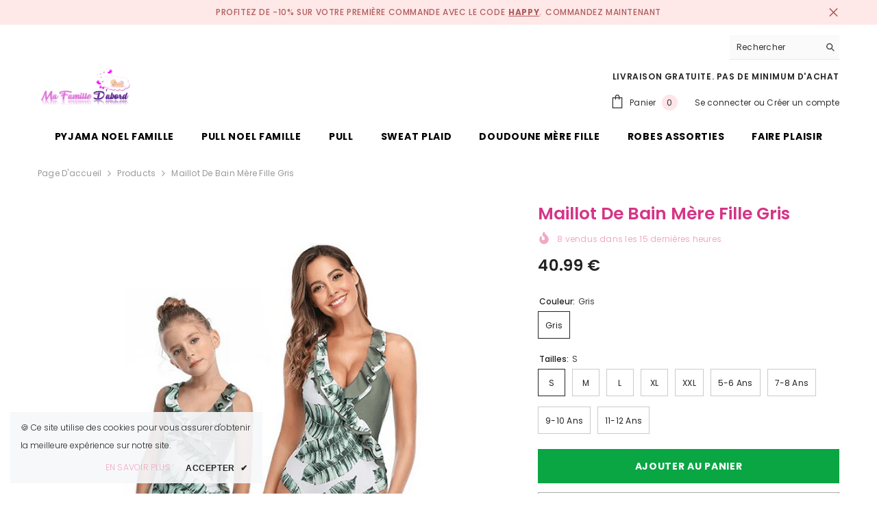

--- FILE ---
content_type: text/html; charset=utf-8
request_url: https://www.mafamilledabord.fr/products/maillot-de-bain-mere-fille-gris?variant=36509207036069&section_id=template--21065746219331__main
body_size: 13694
content:
<div id="shopify-section-template--21065746219331__main" class="shopify-section"><link href="//www.mafamilledabord.fr/cdn/shop/t/74/assets/component-product.css?v=43660858851249573231709985841" rel="stylesheet" type="text/css" media="all" />
<link href="//www.mafamilledabord.fr/cdn/shop/t/74/assets/component-review.css?v=100129706126506303331709985841" rel="stylesheet" type="text/css" media="all" />
<link href="//www.mafamilledabord.fr/cdn/shop/t/74/assets/component-price.css?v=38426839505703049471709985841" rel="stylesheet" type="text/css" media="all" />
<link href="//www.mafamilledabord.fr/cdn/shop/t/74/assets/component-badge.css?v=20633729062276667811709985839" rel="stylesheet" type="text/css" media="all" />
<link href="//www.mafamilledabord.fr/cdn/shop/t/74/assets/component-rte.css?v=131583500676987604941709985841" rel="stylesheet" type="text/css" media="all" />
<link href="//www.mafamilledabord.fr/cdn/shop/t/74/assets/component-share.css?v=38383599121620234941709985841" rel="stylesheet" type="text/css" media="all" />
<link href="//www.mafamilledabord.fr/cdn/shop/t/74/assets/component-tab.css?v=179871520493297054841709985841" rel="stylesheet" type="text/css" media="all" />
<link href="//www.mafamilledabord.fr/cdn/shop/t/74/assets/component-product-form.css?v=140087122189431595481709985841" rel="stylesheet" type="text/css" media="all" />
<link href="//www.mafamilledabord.fr/cdn/shop/t/74/assets/component-grid.css?v=14116691739327510611709985840" rel="stylesheet" type="text/css" media="all" />




    <style type="text/css">
    #ProductSection-template--21065746219331__main .productView-thumbnail .productView-thumbnail-link:after{
        padding-bottom: 148%;
    }

    #ProductSection-template--21065746219331__main .cursor-wrapper .counter {
        color: #191919;
    }

    #ProductSection-template--21065746219331__main .cursor-wrapper .counter #count-image:before {
        background-color: #191919;
    }

    #ProductSection-template--21065746219331__main .custom-cursor__inner .arrow:before,
    #ProductSection-template--21065746219331__main .custom-cursor__inner .arrow:after {
        background-color: #000000;
    }

    #ProductSection-template--21065746219331__main .tabs-contents .toggleLink,
    #ProductSection-template--21065746219331__main .tabs .tab .tab-title {
        font-size: 18px;
        font-weight: 600;
        text-transform: none;
        padding-top: 15px;
        padding-bottom: 15px;
    }

    

    

    @media (max-width: 550px) {
        #ProductSection-template--21065746219331__main .tabs-contents .toggleLink,
        #ProductSection-template--21065746219331__main .tabs .tab .tab-title {
            font-size: 16px;
        }
    }

    @media (max-width: 767px) {
        #ProductSection-template--21065746219331__main {
            padding-top: 0px;
            padding-bottom: 0px;
        }
    }

    @media (min-width: 1025px) {
        
    }

    @media (min-width: 768px) and (max-width: 1199px) {
        #ProductSection-template--21065746219331__main {
            padding-top: 0px;
            padding-bottom: 0px;
        }
    }

    @media (min-width: 1200px) {
        #ProductSection-template--21065746219331__main {
            padding-top: 0px;
            padding-bottom: 0px;
        }
    }
</style>
<script>
    window.product_inven_array_5723511160997 = {
        
            '36509207036069': '798',
        
            '36509207003301': '799',
        
            '36509206970533': '797',
        
            '36509206937765': '798',
        
            '36509206904997': '799',
        
            '36509207068837': '798',
        
            '36509207101605': '799',
        
            '36509207134373': '799',
        
            '36509207167141': '799',
        
    };

    window.selling_array_5723511160997 = {
        
            '36509207036069': 'deny',
        
            '36509207003301': 'deny',
        
            '36509206970533': 'deny',
        
            '36509206937765': 'deny',
        
            '36509206904997': 'deny',
        
            '36509207068837': 'deny',
        
            '36509207101605': 'deny',
        
            '36509207134373': 'deny',
        
            '36509207167141': 'deny',
        
    };

    window.subtotal = {
        show: false,
        style: 1,
        text: `Ajouter au panier - [value]`
    };
  
    window.variant_image_group = 'false';
  
</script><link rel="stylesheet" href="//www.mafamilledabord.fr/cdn/shop/t/74/assets/component-fancybox.css?v=162524859697928915511709985840" media="print" onload="this.media='all'">
    <noscript><link href="//www.mafamilledabord.fr/cdn/shop/t/74/assets/component-fancybox.css?v=162524859697928915511709985840" rel="stylesheet" type="text/css" media="all" /></noscript><div class="product-details product-default" data-section-id="template--21065746219331__main" data-section-type="product" id="ProductSection-template--21065746219331__main" data-has-combo="false" data-image-opo>
    
<div class="productView-moreItem moreItem-breadcrumb "
            style="--spacing-top: 10px;
            --spacing-bottom: 20px;
            --spacing-top-mb: 0px;
            --spacing-bottom-mb: 0px;
            --breadcrumb-bg:rgba(0,0,0,0);
            --breadcrumb-mb-bg: #f6f6f6;
            "
        >
            
                <div class="breadcrumb-bg">
            
                <div class="container">
                    

<link href="//www.mafamilledabord.fr/cdn/shop/t/74/assets/component-breadcrumb.css?v=44178794156411635951709985839" rel="stylesheet" type="text/css" media="all" /><breadcrumb-component class="breadcrumb-container style--line_clamp_1" data-collection-title="" data-collection-all="/collections/all">
        <nav class="breadcrumb breadcrumb-left" role="navigation" aria-label="breadcrumbs">
        <a class="link home-link" href="/">Page d&#39;accueil</a><span class="separate" aria-hidden="true"><svg xmlns="http://www.w3.org/2000/svg" viewBox="0 0 24 24"><path d="M 7.75 1.34375 L 6.25 2.65625 L 14.65625 12 L 6.25 21.34375 L 7.75 22.65625 L 16.75 12.65625 L 17.34375 12 L 16.75 11.34375 Z"></path></svg></span>
                <span>Maillot de bain mère fille gris</span><span class="observe-element" style="width: 1px; height: 1px; background: transparent; display: inline-block; flex-shrink: 0;"></span>
        </nav>
    </breadcrumb-component>
    <script type="text/javascript">
        if (typeof breadcrumbComponentDeclare == 'undefined') {
            class BreadcrumbComponent extends HTMLElement {
                constructor() {
                    super();
                    this.firstPostCollection();
                    this.getCollection();
                }

                connectedCallback() {
                    this.firstLink = this.querySelector('.link.home-link')
                    this.lastLink = this.querySelector('.observe-element')
                    this.classList.add('initialized');
                    this.initObservers();
                }

                static createHandler(position = 'first', breadcrumb = null) {
                    const handler = (entries, observer) => {
                        entries.forEach(entry => {
                            if (breadcrumb == null) return observer.disconnect();
                            if (entry.isIntersecting ) {
                                breadcrumb.classList.add(`disable-${position}`);
                            } else {
                                breadcrumb.classList.remove(`disable-${position}`);
                            }
                        })
                    }
                    return handler;
                }

                initObservers() {
                    const scrollToFirstHandler = BreadcrumbComponent.createHandler('first', this);
                    const scrollToLastHandler = BreadcrumbComponent.createHandler('last', this);
                    
                    this.scrollToFirstObserver = new IntersectionObserver(scrollToFirstHandler, { threshold: 1 });
                    this.scrollToLastObserver = new IntersectionObserver(scrollToLastHandler, { threshold: 0.6 });

                    this.scrollToFirstObserver.observe(this.firstLink);
                    this.scrollToLastObserver.observe(this.lastLink);
                }

                firstPostCollection() {
                    if (!document.body.matches('.template-collection')) return;
                    this.postCollection(true);
                    this.checkCollection();
                }

                postCollection(showCollection) {
                    const title = this.dataset.collectionTitle ? this.dataset.collectionTitle : "Products";
                    let collection = {name: title, url: window.location.pathname, show: showCollection};
                    localStorage.setItem('_breadcrumb_collection', JSON.stringify(collection));
                }

                checkCollection() {
                    document.addEventListener("click", (event) => {
                        const target = event.target;
                        if (!target.matches('.card-link')) return;
                        target.closest('.shopify-section[id*="product-grid"]') == null ? this.postCollection(false) : this.postCollection(true);
                    });
                }

                getCollection() {
                    if (!document.body.matches('.template-product')) return;
                    const collection = JSON.parse(localStorage.getItem('_breadcrumb_collection'));
                    let checkCollection = document.referrer.indexOf('/collections/') !== -1 && (new URL(document.referrer)).pathname == collection.url && collection && collection.show ? true : false;
                    const breadcrumb = `<a class="breadcrumb-collection animate--text" href="${checkCollection ? collection.url : this.dataset.collectionAll}">${checkCollection ? collection.name : "Products"}</a><span class="separate animate--text" aria-hidden="true"><svg xmlns="http://www.w3.org/2000/svg" viewBox="0 0 24 24"><path d="M 7.75 1.34375 L 6.25 2.65625 L 14.65625 12 L 6.25 21.34375 L 7.75 22.65625 L 16.75 12.65625 L 17.34375 12 L 16.75 11.34375 Z"></path></svg></span>`;
                    this.querySelectorAll('.separate')[0]?.insertAdjacentHTML("afterend", breadcrumb);
                }
            }   

            window.addEventListener('load', () => {
                customElements.define('breadcrumb-component', BreadcrumbComponent);
            })

            var breadcrumbComponentDeclare = BreadcrumbComponent;
        }
    </script>
                </div>
            
                </div>
            
        </div>
    
    <div class="container productView-container">
        <div class="productView halo-productView layout-3 positionMainImage--left productView-sticky" data-product-handle="maillot-de-bain-mere-fille-gris"><div class="productView-top">
                    <div class="halo-productView-left productView-images clearfix" data-image-gallery><div class="cursor-wrapper handleMouseLeave">
                                <div class="custom-cursor custom-cursor__outer">
                                    <div class="custom-cursor custom-cursor__inner">
                                        <span class="arrow arrow-bar fadeIn"></span>
                                    </div>
                                </div>
                            </div><div class="productView-images-wrapper" data-video-popup>
                            <div class="productView-image-wrapper"><div class="productView-badge badge-right halo-productBadges halo-productBadges--right date-167479783 date1-1938" data-new-badge-number="30"></div>
<div class="productView-nav style-1 image-fit-unset" 
                                    data-image-gallery-main
                                    data-arrows-desk="false"
                                    data-arrows-mobi="true"
                                    data-counter-mobi="true"
                                    data-media-count="1"
                                ><div class="productView-image productView-image-portrait fit-unset" data-index="1">
                                                    <div class="productView-img-container product-single__media" data-media-id="11610029392037"
                                                        
                                                    >
                                                        <div 
                                                            class="media" 
                                                             
                                                             data-fancybox="images" href="//www.mafamilledabord.fr/cdn/shop/products/Maillotdebainmerefillegris-min.png?v=1601654196" 
                                                        >
                                                            <img id="product-featured-image-11610029392037"
                                                                srcset="//www.mafamilledabord.fr/cdn/shop/products/Maillotdebainmerefillegris-min.png?v=1601654196"
                                                                src="//www.mafamilledabord.fr/cdn/shop/products/Maillotdebainmerefillegris-min.png?v=1601654196"
                                                                alt="Maillot de bain mère fille gris"
                                                                sizes="(min-width: 2000px) 1500px, (min-width: 1200px) 1200px, (min-width: 768px) calc((100vw - 30px) / 2), calc(100vw - 20px)"
                                                                width="600"
                                                                height="600"
                                                                data-sizes="auto"
                                                                data-main-image
                                                                data-index="1"
                                                                data-cursor-image
                                                                
                                                            /></div>
                                                    </div>
                                                </div></div><div class="productView-videoPopup"></div><div class="productView-iconZoom">
                                        <svg  class="icon icon-zoom-1" xmlns="http://www.w3.org/2000/svg" aria-hidden="true" focusable="false" role="presentation" viewBox="0 0 448 512"><path d="M416 176V86.63L246.6 256L416 425.4V336c0-8.844 7.156-16 16-16s16 7.156 16 16v128c0 8.844-7.156 16-16 16h-128c-8.844 0-16-7.156-16-16s7.156-16 16-16h89.38L224 278.6L54.63 448H144C152.8 448 160 455.2 160 464S152.8 480 144 480h-128C7.156 480 0 472.8 0 464v-128C0 327.2 7.156 320 16 320S32 327.2 32 336v89.38L201.4 256L32 86.63V176C32 184.8 24.84 192 16 192S0 184.8 0 176v-128C0 39.16 7.156 32 16 32h128C152.8 32 160 39.16 160 48S152.8 64 144 64H54.63L224 233.4L393.4 64H304C295.2 64 288 56.84 288 48S295.2 32 304 32h128C440.8 32 448 39.16 448 48v128C448 184.8 440.8 192 432 192S416 184.8 416 176z"></path></svg>
                                    </div></div><div class="productView-thumbnail-wrapper">
                                    <div class="productView-for clearfix" data-max-thumbnail-to-show="4"><div class="productView-thumbnail" data-media-id="template--21065746219331__main-11610029392037">
                                                        <div class="productView-thumbnail-link" data-image="//www.mafamilledabord.fr/cdn/shop/products/Maillotdebainmerefillegris-min_large.png?v=1601654196">
                                                            <img srcset="//www.mafamilledabord.fr/cdn/shop/products/Maillotdebainmerefillegris-min_medium.png?v=1601654196" src="//www.mafamilledabord.fr/cdn/shop/products/Maillotdebainmerefillegris-min_medium.png?v=1601654196" alt="Maillot de bain mère fille gris"  /></div>
                                                    </div></div>
                                </div></div>
                    </div>
                    <div class="halo-productView-right productView-details clearfix">
                        <div class="productView-product clearfix"><div class="productView-moreItem"
                                            style="--spacing-top: 0px;
                                            --spacing-bottom: 10px"
                                        >
                                            <h1 class="productView-title" style="--color-title: #d63487;--fontsize-text: 25px;--fontsize-mb-text: 18px;"><span>Maillot de bain mère fille gris</span></h1>
                                        </div><div class="productView-moreItem"
                                                style="--spacing-top: 0px;
                                                --spacing-bottom: 14px;
                                                --color-text-sold-in: #f0a8c7"
                                            >
                                                <div class="productView-meta clearfix"><div class="productView-soldProduct" data-sold-out-product data-item="3,5,6,7,8,10,12,15" data-hours="10,15,16,17,18,20,25,35" style="display: none;">
    <svg class="icon icon-fire-2" viewBox="0 0 384 512"><path d="M216 23.858c0-23.802-30.653-32.765-44.149-13.038C48 191.851 224 200 224 288c0 35.629-29.114 64.458-64.85 63.994C123.98 351.538 96 322.22 96 287.046v-85.51c0-21.703-26.471-32.225-41.432-16.504C27.801 213.158 0 261.332 0 320c0 105.869 86.131 192 192 192s192-86.131 192-192c0-170.29-168-193.003-168-296.142z"></path></svg>
    <span class="text">
        <span data-sold-out-number>2</span>
        vendus dans les
        <span data-sold-out-hours>8</span>
        dernières heures
    </span>
</div>
</div>
                                            </div>
                                        <div class="productView-moreItem"
                                            style="--spacing-top: 0px;
                                            --spacing-bottom: 7px;
                                            --fontsize-text: 23px"
                                        >
                                            
                                                <div class="productView-price no-js-hidden clearfix" id="product-price-5723511160997"><div class="price price--medium">
    <dl><div class="price__regular"><dd class="price__last"><span class="price-item price-item--regular">40.99 €</span></dd>
        </div>
        <div class="price__sale"><dd class="price__compare"><s class="price-item price-item--regular">30.99 €</s></dd><dd class="price__last"><span class="price-item price-item--sale">40.99 €</span></dd></div>
        <small class="unit-price caption hidden">
            <dt class="visually-hidden">Prix unitaire</dt>
            <dd class="price__last"><span></span><span aria-hidden="true">/</span><span class="visually-hidden">&nbsp;par&nbsp;</span><span></span></dd>
        </small>
    </dl>
</div>
</div>
                                            
                                        </div>
                                            <div class="productView-moreItem"
    style="--spacing-top: 0px;
    --spacing-bottom: 8px"
>
    <div class="productView-hotStock style-2 is-hide" data-hot-stock="20"><span class="hotStock-text">
                Vite ! Plus que 798 en stock
            </span>
            <div class="hotStock-progress">
                <span class="hotStock-progress-item"></span>
            </div></div>
</div>

                                        

                                            <div class="productView-moreItem productView-moreItem-product-variant"
                                                style="--spacing-top: 0px;
                                                --spacing-bottom: 0px"
                                            >
                                                <div class="productView-options" style="--color-border: #e6e6e6"><div class="productView-variants halo-productOptions" id="product-option-5723511160997"  data-type="button"><variant-radios class="no-js-hidden product-option has-default" data-product="5723511160997" data-section="template--21065746219331__main" data-url="/products/maillot-de-bain-mere-fille-gris"><fieldset class="js product-form__input clearfix" data-product-attribute="set-rectangle" data-option-index="0">
                            <legend class="form__label">
                                Couleur:
                                <span data-header-option>
                                    Gris
                                </span>
                            </legend><input class="product-form__radio" type="radio" id="option-5723511160997-Couleur-0"
                                        name="Couleur"
                                        value="Gris"
                                        checked
                                        
                                        data-variant-id="36509207036069"
                                    ><label class="product-form__label available" for="option-5723511160997-Couleur-0" data-variant-id="36509207036069">
                                            <span class="text">Gris</span>
                                        </label></fieldset><fieldset class="js product-form__input clearfix" data-product-attribute="set-rectangle" data-option-index="1">
                            <legend class="form__label">
                                Tailles:
                                <span data-header-option>
                                    S
                                </span>
                            </legend><input class="product-form__radio" type="radio" id="option-5723511160997-Tailles-0"
                                        name="Tailles"
                                        value="S"
                                        checked
                                        
                                        data-variant-id="36509207036069"
                                    ><label class="product-form__label available" for="option-5723511160997-Tailles-0" data-variant-id="36509207036069">
                                            <span class="text">S</span>
                                        </label><input class="product-form__radio" type="radio" id="option-5723511160997-Tailles-1"
                                        name="Tailles"
                                        value="M"
                                        
                                        
                                        data-variant-id="36509207003301"
                                    ><label class="product-form__label available" for="option-5723511160997-Tailles-1" data-variant-id="36509207003301">
                                            <span class="text">M</span>
                                        </label><input class="product-form__radio" type="radio" id="option-5723511160997-Tailles-2"
                                        name="Tailles"
                                        value="L"
                                        
                                        
                                        data-variant-id="36509206970533"
                                    ><label class="product-form__label available" for="option-5723511160997-Tailles-2" data-variant-id="36509206970533">
                                            <span class="text">L</span>
                                        </label><input class="product-form__radio" type="radio" id="option-5723511160997-Tailles-3"
                                        name="Tailles"
                                        value="XL"
                                        
                                        
                                        data-variant-id="36509206937765"
                                    ><label class="product-form__label available" for="option-5723511160997-Tailles-3" data-variant-id="36509206937765">
                                            <span class="text">XL</span>
                                        </label><input class="product-form__radio" type="radio" id="option-5723511160997-Tailles-4"
                                        name="Tailles"
                                        value="XXL"
                                        
                                        
                                        data-variant-id="36509206904997"
                                    ><label class="product-form__label available" for="option-5723511160997-Tailles-4" data-variant-id="36509206904997">
                                            <span class="text">XXL</span>
                                        </label><input class="product-form__radio" type="radio" id="option-5723511160997-Tailles-5"
                                        name="Tailles"
                                        value="5-6 ans"
                                        
                                        
                                        data-variant-id="36509207068837"
                                    ><label class="product-form__label available" for="option-5723511160997-Tailles-5" data-variant-id="36509207068837">
                                            <span class="text">5-6 ans</span>
                                        </label><input class="product-form__radio" type="radio" id="option-5723511160997-Tailles-6"
                                        name="Tailles"
                                        value="7-8 ans"
                                        
                                        
                                        data-variant-id="36509207101605"
                                    ><label class="product-form__label available" for="option-5723511160997-Tailles-6" data-variant-id="36509207101605">
                                            <span class="text">7-8 ans</span>
                                        </label><input class="product-form__radio" type="radio" id="option-5723511160997-Tailles-7"
                                        name="Tailles"
                                        value="9-10 ans"
                                        
                                        
                                        data-variant-id="36509207134373"
                                    ><label class="product-form__label available" for="option-5723511160997-Tailles-7" data-variant-id="36509207134373">
                                            <span class="text">9-10 ans</span>
                                        </label><input class="product-form__radio" type="radio" id="option-5723511160997-Tailles-8"
                                        name="Tailles"
                                        value="11-12 ans"
                                        
                                        
                                        data-variant-id="36509207167141"
                                    ><label class="product-form__label available" for="option-5723511160997-Tailles-8" data-variant-id="36509207167141">
                                            <span class="text">11-12 ans</span>
                                        </label></fieldset><script type="application/json">
                        [{"id":36509207036069,"title":"Gris \/ S","option1":"Gris","option2":"S","option3":null,"sku":"14:771#NDL2001 Green;5:100014066#Mom S","requires_shipping":true,"taxable":true,"featured_image":{"id":19434847273125,"product_id":5723511160997,"position":1,"created_at":"2020-10-02T17:56:34+02:00","updated_at":"2020-10-02T17:56:36+02:00","alt":"Maillot de bain mère fille gris","width":600,"height":600,"src":"\/\/www.mafamilledabord.fr\/cdn\/shop\/products\/Maillotdebainmerefillegris-min.png?v=1601654196","variant_ids":[36509206904997,36509206937765,36509206970533,36509207003301,36509207036069,36509207068837,36509207101605,36509207134373,36509207167141]},"available":true,"name":"Maillot de bain mère fille gris - Gris \/ S","public_title":"Gris \/ S","options":["Gris","S"],"price":4099,"weight":0,"compare_at_price":3099,"inventory_management":"shopify","barcode":"","featured_media":{"alt":"Maillot de bain mère fille gris","id":11610029392037,"position":1,"preview_image":{"aspect_ratio":1.0,"height":600,"width":600,"src":"\/\/www.mafamilledabord.fr\/cdn\/shop\/products\/Maillotdebainmerefillegris-min.png?v=1601654196"}},"requires_selling_plan":false,"selling_plan_allocations":[]},{"id":36509207003301,"title":"Gris \/ M","option1":"Gris","option2":"M","option3":null,"sku":"14:771#NDL2001 Green;5:1916593653#Mom M","requires_shipping":true,"taxable":true,"featured_image":{"id":19434847273125,"product_id":5723511160997,"position":1,"created_at":"2020-10-02T17:56:34+02:00","updated_at":"2020-10-02T17:56:36+02:00","alt":"Maillot de bain mère fille gris","width":600,"height":600,"src":"\/\/www.mafamilledabord.fr\/cdn\/shop\/products\/Maillotdebainmerefillegris-min.png?v=1601654196","variant_ids":[36509206904997,36509206937765,36509206970533,36509207003301,36509207036069,36509207068837,36509207101605,36509207134373,36509207167141]},"available":true,"name":"Maillot de bain mère fille gris - Gris \/ M","public_title":"Gris \/ M","options":["Gris","M"],"price":4099,"weight":0,"compare_at_price":3099,"inventory_management":"shopify","barcode":"","featured_media":{"alt":"Maillot de bain mère fille gris","id":11610029392037,"position":1,"preview_image":{"aspect_ratio":1.0,"height":600,"width":600,"src":"\/\/www.mafamilledabord.fr\/cdn\/shop\/products\/Maillotdebainmerefillegris-min.png?v=1601654196"}},"requires_selling_plan":false,"selling_plan_allocations":[]},{"id":36509206970533,"title":"Gris \/ L","option1":"Gris","option2":"L","option3":null,"sku":"14:771#NDL2001 Green;5:5561044594#Mom L","requires_shipping":true,"taxable":true,"featured_image":{"id":19434847273125,"product_id":5723511160997,"position":1,"created_at":"2020-10-02T17:56:34+02:00","updated_at":"2020-10-02T17:56:36+02:00","alt":"Maillot de bain mère fille gris","width":600,"height":600,"src":"\/\/www.mafamilledabord.fr\/cdn\/shop\/products\/Maillotdebainmerefillegris-min.png?v=1601654196","variant_ids":[36509206904997,36509206937765,36509206970533,36509207003301,36509207036069,36509207068837,36509207101605,36509207134373,36509207167141]},"available":true,"name":"Maillot de bain mère fille gris - Gris \/ L","public_title":"Gris \/ L","options":["Gris","L"],"price":4099,"weight":0,"compare_at_price":3099,"inventory_management":"shopify","barcode":"","featured_media":{"alt":"Maillot de bain mère fille gris","id":11610029392037,"position":1,"preview_image":{"aspect_ratio":1.0,"height":600,"width":600,"src":"\/\/www.mafamilledabord.fr\/cdn\/shop\/products\/Maillotdebainmerefillegris-min.png?v=1601654196"}},"requires_selling_plan":false,"selling_plan_allocations":[]},{"id":36509206937765,"title":"Gris \/ XL","option1":"Gris","option2":"XL","option3":null,"sku":"14:771#NDL2001 Green;5:5561055526#Mom XL","requires_shipping":true,"taxable":true,"featured_image":{"id":19434847273125,"product_id":5723511160997,"position":1,"created_at":"2020-10-02T17:56:34+02:00","updated_at":"2020-10-02T17:56:36+02:00","alt":"Maillot de bain mère fille gris","width":600,"height":600,"src":"\/\/www.mafamilledabord.fr\/cdn\/shop\/products\/Maillotdebainmerefillegris-min.png?v=1601654196","variant_ids":[36509206904997,36509206937765,36509206970533,36509207003301,36509207036069,36509207068837,36509207101605,36509207134373,36509207167141]},"available":true,"name":"Maillot de bain mère fille gris - Gris \/ XL","public_title":"Gris \/ XL","options":["Gris","XL"],"price":4099,"weight":0,"compare_at_price":3099,"inventory_management":"shopify","barcode":"","featured_media":{"alt":"Maillot de bain mère fille gris","id":11610029392037,"position":1,"preview_image":{"aspect_ratio":1.0,"height":600,"width":600,"src":"\/\/www.mafamilledabord.fr\/cdn\/shop\/products\/Maillotdebainmerefillegris-min.png?v=1601654196"}},"requires_selling_plan":false,"selling_plan_allocations":[]},{"id":36509206904997,"title":"Gris \/ XXL","option1":"Gris","option2":"XXL","option3":null,"sku":"14:771#NDL2001 Green;5:5561087202#Mom XXL","requires_shipping":true,"taxable":true,"featured_image":{"id":19434847273125,"product_id":5723511160997,"position":1,"created_at":"2020-10-02T17:56:34+02:00","updated_at":"2020-10-02T17:56:36+02:00","alt":"Maillot de bain mère fille gris","width":600,"height":600,"src":"\/\/www.mafamilledabord.fr\/cdn\/shop\/products\/Maillotdebainmerefillegris-min.png?v=1601654196","variant_ids":[36509206904997,36509206937765,36509206970533,36509207003301,36509207036069,36509207068837,36509207101605,36509207134373,36509207167141]},"available":true,"name":"Maillot de bain mère fille gris - Gris \/ XXL","public_title":"Gris \/ XXL","options":["Gris","XXL"],"price":4099,"weight":0,"compare_at_price":3099,"inventory_management":"shopify","barcode":"","featured_media":{"alt":"Maillot de bain mère fille gris","id":11610029392037,"position":1,"preview_image":{"aspect_ratio":1.0,"height":600,"width":600,"src":"\/\/www.mafamilledabord.fr\/cdn\/shop\/products\/Maillotdebainmerefillegris-min.png?v=1601654196"}},"requires_selling_plan":false,"selling_plan_allocations":[]},{"id":36509207068837,"title":"Gris \/ 5-6 ans","option1":"Gris","option2":"5-6 ans","option3":null,"sku":"14:771#NDL2001 Green;5:200661896#Girls 128(5-6T)","requires_shipping":true,"taxable":true,"featured_image":{"id":19434847273125,"product_id":5723511160997,"position":1,"created_at":"2020-10-02T17:56:34+02:00","updated_at":"2020-10-02T17:56:36+02:00","alt":"Maillot de bain mère fille gris","width":600,"height":600,"src":"\/\/www.mafamilledabord.fr\/cdn\/shop\/products\/Maillotdebainmerefillegris-min.png?v=1601654196","variant_ids":[36509206904997,36509206937765,36509206970533,36509207003301,36509207036069,36509207068837,36509207101605,36509207134373,36509207167141]},"available":true,"name":"Maillot de bain mère fille gris - Gris \/ 5-6 ans","public_title":"Gris \/ 5-6 ans","options":["Gris","5-6 ans"],"price":3599,"weight":0,"compare_at_price":2799,"inventory_management":"shopify","barcode":"","featured_media":{"alt":"Maillot de bain mère fille gris","id":11610029392037,"position":1,"preview_image":{"aspect_ratio":1.0,"height":600,"width":600,"src":"\/\/www.mafamilledabord.fr\/cdn\/shop\/products\/Maillotdebainmerefillegris-min.png?v=1601654196"}},"requires_selling_plan":false,"selling_plan_allocations":[]},{"id":36509207101605,"title":"Gris \/ 7-8 ans","option1":"Gris","option2":"7-8 ans","option3":null,"sku":"14:771#NDL2001 Green;5:200661897#Girls 140(7-8T)","requires_shipping":true,"taxable":true,"featured_image":{"id":19434847273125,"product_id":5723511160997,"position":1,"created_at":"2020-10-02T17:56:34+02:00","updated_at":"2020-10-02T17:56:36+02:00","alt":"Maillot de bain mère fille gris","width":600,"height":600,"src":"\/\/www.mafamilledabord.fr\/cdn\/shop\/products\/Maillotdebainmerefillegris-min.png?v=1601654196","variant_ids":[36509206904997,36509206937765,36509206970533,36509207003301,36509207036069,36509207068837,36509207101605,36509207134373,36509207167141]},"available":true,"name":"Maillot de bain mère fille gris - Gris \/ 7-8 ans","public_title":"Gris \/ 7-8 ans","options":["Gris","7-8 ans"],"price":3599,"weight":0,"compare_at_price":2799,"inventory_management":"shopify","barcode":"","featured_media":{"alt":"Maillot de bain mère fille gris","id":11610029392037,"position":1,"preview_image":{"aspect_ratio":1.0,"height":600,"width":600,"src":"\/\/www.mafamilledabord.fr\/cdn\/shop\/products\/Maillotdebainmerefillegris-min.png?v=1601654196"}},"requires_selling_plan":false,"selling_plan_allocations":[]},{"id":36509207134373,"title":"Gris \/ 9-10 ans","option1":"Gris","option2":"9-10 ans","option3":null,"sku":"14:771#NDL2001 Green;5:200661898#Girls 152(9-10T)","requires_shipping":true,"taxable":true,"featured_image":{"id":19434847273125,"product_id":5723511160997,"position":1,"created_at":"2020-10-02T17:56:34+02:00","updated_at":"2020-10-02T17:56:36+02:00","alt":"Maillot de bain mère fille gris","width":600,"height":600,"src":"\/\/www.mafamilledabord.fr\/cdn\/shop\/products\/Maillotdebainmerefillegris-min.png?v=1601654196","variant_ids":[36509206904997,36509206937765,36509206970533,36509207003301,36509207036069,36509207068837,36509207101605,36509207134373,36509207167141]},"available":true,"name":"Maillot de bain mère fille gris - Gris \/ 9-10 ans","public_title":"Gris \/ 9-10 ans","options":["Gris","9-10 ans"],"price":3599,"weight":0,"compare_at_price":2799,"inventory_management":"shopify","barcode":"","featured_media":{"alt":"Maillot de bain mère fille gris","id":11610029392037,"position":1,"preview_image":{"aspect_ratio":1.0,"height":600,"width":600,"src":"\/\/www.mafamilledabord.fr\/cdn\/shop\/products\/Maillotdebainmerefillegris-min.png?v=1601654196"}},"requires_selling_plan":false,"selling_plan_allocations":[]},{"id":36509207167141,"title":"Gris \/ 11-12 ans","option1":"Gris","option2":"11-12 ans","option3":null,"sku":"14:771#NDL2001 Green;5:200000985#Girls 164(11-12T)","requires_shipping":true,"taxable":true,"featured_image":{"id":19434847273125,"product_id":5723511160997,"position":1,"created_at":"2020-10-02T17:56:34+02:00","updated_at":"2020-10-02T17:56:36+02:00","alt":"Maillot de bain mère fille gris","width":600,"height":600,"src":"\/\/www.mafamilledabord.fr\/cdn\/shop\/products\/Maillotdebainmerefillegris-min.png?v=1601654196","variant_ids":[36509206904997,36509206937765,36509206970533,36509207003301,36509207036069,36509207068837,36509207101605,36509207134373,36509207167141]},"available":true,"name":"Maillot de bain mère fille gris - Gris \/ 11-12 ans","public_title":"Gris \/ 11-12 ans","options":["Gris","11-12 ans"],"price":3599,"weight":0,"compare_at_price":2799,"inventory_management":"shopify","barcode":"","featured_media":{"alt":"Maillot de bain mère fille gris","id":11610029392037,"position":1,"preview_image":{"aspect_ratio":1.0,"height":600,"width":600,"src":"\/\/www.mafamilledabord.fr\/cdn\/shop\/products\/Maillotdebainmerefillegris-min.png?v=1601654196"}},"requires_selling_plan":false,"selling_plan_allocations":[]}]
                    </script>
                </variant-radios></div>
        <noscript>
            <div class="product-form__input">
                <label class="form__label" for="Variants-template--21065746219331__main">
                    Variantes de produits
                </label>
                <div class="select">
                <select name="id" id="Variants-template--21065746219331__main" class="select__select" form="product-form"><option
                            selected="selected"
                            
                            value="36509207036069"
                        >
                            Gris / S

                            - 40.99 €
                        </option><option
                            
                            
                            value="36509207003301"
                        >
                            Gris / M

                            - 40.99 €
                        </option><option
                            
                            
                            value="36509206970533"
                        >
                            Gris / L

                            - 40.99 €
                        </option><option
                            
                            
                            value="36509206937765"
                        >
                            Gris / XL

                            - 40.99 €
                        </option><option
                            
                            
                            value="36509206904997"
                        >
                            Gris / XXL

                            - 40.99 €
                        </option><option
                            
                            
                            value="36509207068837"
                        >
                            Gris / 5-6 ans

                            - 35.99 €
                        </option><option
                            
                            
                            value="36509207101605"
                        >
                            Gris / 7-8 ans

                            - 35.99 €
                        </option><option
                            
                            
                            value="36509207134373"
                        >
                            Gris / 9-10 ans

                            - 35.99 €
                        </option><option
                            
                            
                            value="36509207167141"
                        >
                            Gris / 11-12 ans

                            - 35.99 €
                        </option></select>
            </div>
          </div>
        </noscript></div>
                                            </div>
                                        
<div class="productView-moreItem"
                                            style="--spacing-top: 0px;
                                            --spacing-bottom: 12px"
                                        >
                                            
                                        </div>


                                            <div class="productView-moreItem"
                                                style="--spacing-top: 0px;
                                                --spacing-bottom: 24px"
                                            >
                                                <div class="productView-buttons"><form method="post" action="/cart/add" id="product-form-installment-5723511160997" accept-charset="UTF-8" class="installment caption-large" enctype="multipart/form-data"><input type="hidden" name="form_type" value="product" /><input type="hidden" name="utf8" value="✓" /><input type="hidden" name="id" value="36509207036069">
        
<input type="hidden" name="product-id" value="5723511160997" /><input type="hidden" name="section-id" value="template--21065746219331__main" /></form><product-form class="productView-form product-form"><form method="post" action="/cart/add" id="product-form-5723511160997" accept-charset="UTF-8" class="form" enctype="multipart/form-data" novalidate="novalidate" data-type="add-to-cart-form"><input type="hidden" name="form_type" value="product" /><input type="hidden" name="utf8" value="✓" /><div class="productView-group"><div class="pvGroup-row"><div class="productView-groupTop">
                        <div class="productView-action productView-action-2" style="--atc-color: #ffffff;--atc-bg-color: #09a643;--atc-border-color: #09a643;--atc-color-hover: #09a643;--atc-bg-color-hover: #ffffff;--atc-border-color-hover: #09a643">
                            <input type="hidden" name="id" value="36509207036069">
                            <div class="product-form__buttons"><button type="submit" name="add" data-btn-addToCart data-inventory-quantity="798" data-available="false" class="product-form__submit button button--primary an-horizontal-shaking" id="product-add-to-cart">Ajouter au panier
</button></div>
                        </div></div>
                </div><div class="productView-groupBottom"><div class="productView-groupItem">
                            <div class="productView-payment"  id="product-checkout-5723511160997" style="--bin-color: #d63487;--bin-bg-color: #ffffff;--bin-border-color: #acacac;--bin-color-hover: #ffffff;--bin-bg-color-hover: #d63487;--bin-border-color-hover: #d63487"> 
                                <div data-shopify="payment-button" class="shopify-payment-button"> <shopify-accelerated-checkout recommended="{&quot;supports_subs&quot;:true,&quot;supports_def_opts&quot;:false,&quot;name&quot;:&quot;paypal&quot;,&quot;wallet_params&quot;:{&quot;shopId&quot;:47476539557,&quot;countryCode&quot;:&quot;FR&quot;,&quot;merchantName&quot;:&quot;Ma famille d&#39;abord&quot;,&quot;phoneRequired&quot;:false,&quot;companyRequired&quot;:false,&quot;shippingType&quot;:&quot;shipping&quot;,&quot;shopifyPaymentsEnabled&quot;:true,&quot;hasManagedSellingPlanState&quot;:false,&quot;requiresBillingAgreement&quot;:false,&quot;merchantId&quot;:&quot;HAHGBBET9K9JL&quot;,&quot;sdkUrl&quot;:&quot;https://www.paypal.com/sdk/js?components=buttons\u0026commit=false\u0026currency=EUR\u0026locale=fr_FR\u0026client-id=AbasDhzlU0HbpiStJiN1KRJ_cNJJ7xYBip7JJoMO0GQpLi8ePNgdbLXkC7_KMeyTg8tnAKW4WKrh9qmf\u0026merchant-id=HAHGBBET9K9JL\u0026intent=authorize&quot;}}" fallback="{&quot;supports_subs&quot;:true,&quot;supports_def_opts&quot;:true,&quot;name&quot;:&quot;buy_it_now&quot;,&quot;wallet_params&quot;:{}}" access-token="ec8e3941e8ba3630749e33e150ab72a4" buyer-country="FR" buyer-locale="fr" buyer-currency="EUR" variant-params="[{&quot;id&quot;:36509207036069,&quot;requiresShipping&quot;:true},{&quot;id&quot;:36509207003301,&quot;requiresShipping&quot;:true},{&quot;id&quot;:36509206970533,&quot;requiresShipping&quot;:true},{&quot;id&quot;:36509206937765,&quot;requiresShipping&quot;:true},{&quot;id&quot;:36509206904997,&quot;requiresShipping&quot;:true},{&quot;id&quot;:36509207068837,&quot;requiresShipping&quot;:true},{&quot;id&quot;:36509207101605,&quot;requiresShipping&quot;:true},{&quot;id&quot;:36509207134373,&quot;requiresShipping&quot;:true},{&quot;id&quot;:36509207167141,&quot;requiresShipping&quot;:true}]" shop-id="47476539557" enabled-flags="[&quot;d6d12da0&quot;,&quot;ae0f5bf6&quot;,&quot;5865c7bd&quot;]" > <div class="shopify-payment-button__button" role="button" disabled aria-hidden="true" style="background-color: transparent; border: none"> <div class="shopify-payment-button__skeleton">&nbsp;</div> </div> <div class="shopify-payment-button__more-options shopify-payment-button__skeleton" role="button" disabled aria-hidden="true">&nbsp;</div> </shopify-accelerated-checkout> <small id="shopify-buyer-consent" class="hidden" aria-hidden="true" data-consent-type="subscription"> Cet article constitue un achat récurrent ou différé. En continuant, j’accepte la <span id="shopify-subscription-policy-button">politique de résiliation</span> et vous autorise à facturer mon moyen de paiement aux prix, fréquences et dates listées sur cette page jusqu’à ce que ma commande soit traitée ou que je l’annule, si autorisé. </small> </div>
                            </div>
                        </div>
                    </div></div><input type="hidden" name="product-id" value="5723511160997" /><input type="hidden" name="section-id" value="template--21065746219331__main" /></form></product-form></div>
                                            </div>
                                        
<div class="productView-moreItem"
                                            style="--spacing-top: 0px;
                                            --spacing-bottom: 27px"
                                        ><div class="productView-pickUp">
    <link href="//www.mafamilledabord.fr/cdn/shop/t/74/assets/component-pickup-availability.css?v=137979704718754141591709985840" rel="stylesheet" type="text/css" media="all" /><pickup-availability class="product__pickup-availabilities no-js-hidden"
        
        data-base-url="https://www.mafamilledabord.fr/"
        data-variant-id="36509207036069"
        data-has-only-default-variant="false"
    >
        <template>
            <pickup-availability-preview class="pickup-availability-preview">
                <svg fill="none" aria-hidden="true" focusable="false" role="presentation" class="icon icon-unavailable" fill="none" viewBox="0 0 20 20"><path d="M13.94 3.94L10 7.878l-3.94-3.94A1.499 1.499 0 103.94 6.06L7.88 10l-3.94 3.94a1.499 1.499 0 102.12 2.12L10 12.12l3.94 3.94a1.497 1.497 0 002.12 0 1.499 1.499 0 000-2.12L12.122 10l3.94-3.94a1.499 1.499 0 10-2.121-2.12z"/></svg>

                <div class="pickup-availability-info">
                    <p class="caption-large">
                        Impossible de charger la disponibilité du retrait
                    </p>
                    <button class="pickup-availability-button button button--primary">
                        Rafraîchir
                    </button>
                </div>
            </pickup-availability-preview>
        </template>
    </pickup-availability>
</div>
<script src="//www.mafamilledabord.fr/cdn/shop/t/74/assets/pickup-availability.js?v=47691853550435826281709985842" defer="defer"></script>
</div><div class="productView-moreItem"
                                                style="--spacing-top: 0px;
                                                --spacing-bottom: 0px"
                                            >
                                                <div class="productView-securityImage"><ul class="list-unstyled clearfix"></ul></div>
                                            </div><div class="productView-moreItem"
                                            style="--spacing-top: 0px;
                                            --spacing-bottom: 12px;"
                                        >
                                            <div class="product-customInformation text-left disabled" data-custom-information><div class="product-customInformation__icon">
            <svg aria-hidden="true" focusable="false" data-prefix="fal" data-icon="shipping-fast" role="img" xmlns="http://www.w3.org/2000/svg" viewbox="0 0 640 512"><path fill="currentColor" d="M280 192c4.4 0 8-3.6 8-8v-16c0-4.4-3.6-8-8-8H40c-4.4 0-8 3.6-8 8v16c0 4.4 3.6 8 8 8h240zm352 192h-24V275.9c0-16.8-6.8-33.3-18.8-45.2l-83.9-83.9c-11.8-12-28.3-18.8-45.2-18.8H416V78.6c0-25.7-22.2-46.6-49.4-46.6H113.4C86.2 32 64 52.9 64 78.6V96H8c-4.4 0-8 3.6-8 8v16c0 4.4 3.6 8 8 8h240c4.4 0 8-3.6 8-8v-16c0-4.4-3.6-8-8-8H96V78.6c0-8.1 7.8-14.6 17.4-14.6h253.2c9.6 0 17.4 6.5 17.4 14.6V384H207.6C193 364.7 170 352 144 352c-18.1 0-34.6 6.2-48 16.4V288H64v144c0 44.2 35.8 80 80 80s80-35.8 80-80c0-5.5-.6-10.8-1.6-16h195.2c-1.1 5.2-1.6 10.5-1.6 16 0 44.2 35.8 80 80 80s80-35.8 80-80c0-5.5-.6-10.8-1.6-16H632c4.4 0 8-3.6 8-8v-16c0-4.4-3.6-8-8-8zm-488 96c-26.5 0-48-21.5-48-48s21.5-48 48-48 48 21.5 48 48-21.5 48-48 48zm272-320h44.1c8.4 0 16.7 3.4 22.6 9.4l83.9 83.9c.8.8 1.1 1.9 1.8 2.8H416V160zm80 320c-26.5 0-48-21.5-48-48s21.5-48 48-48 48 21.5 48 48-21.5 48-48 48zm80-96h-16.4C545 364.7 522 352 496 352s-49 12.7-63.6 32H416v-96h160v96zM256 248v-16c0-4.4-3.6-8-8-8H8c-4.4 0-8 3.6-8 8v16c0 4.4 3.6 8 8 8h240c4.4 0 8-3.6 8-8z"></path></svg>
        </div><div class="product-customInformation__content"><div class="product__text title"  
                    style="--fontsize-text:12px;
                    --color-title: #d63487"
                >
                    <h2 class="title">Livraison Gratuite en France</h2></div><div class="product__text des"  
                    style="--fontsize-text:12px;
                    --color-des: #4d4d4d"
                >
                    <p>Livraison estimée entre 7 et 11 jours pour la France.</p>
                </div></div></div>
                                        </div><div class="productView-moreItem"
                                            style="--spacing-top: 0px;
                                            --spacing-bottom: 14px;"
                                        >
                                            <div class="product-customInformation text-left" data-custom-information><div class="product-customInformation__icon">
            <svg aria-hidden="true" focusable="false" data-prefix="fal" data-icon="shield-alt" role="img" xmlns="http://www.w3.org/2000/svg" viewbox="0 0 512 512">
    <path fill="currentColor" d="M466.5 83.7l-192-80a48.15 48.15 0 0 0-36.9 0l-192 80C27.7 91.1 16 108.6 16 128c0 198.5 114.5 335.7 221.5 380.3 11.8 4.9 25.1 4.9 36.9 0C360.1 472.6 496 349.3 496 128c0-19.4-11.7-36.9-29.5-44.3zM262.2 478.8c-4 1.6-8.4 1.6-12.3 0C152 440 48 304 48 128c0-6.5 3.9-12.3 9.8-14.8l192-80c3.9-1.6 8.4-1.6 12.3 0l192 80c6 2.5 9.9 8.3 9.8 14.8.1 176-103.9 312-201.7 350.8zM256 411V100l-142.7 59.5c10.1 120.1 77.1 215 142.7 251.5zm-32-66.8c-36.4-39.9-65.8-97.8-76.1-164.5L224 148z"></path>
</svg>
        </div><div class="product-customInformation__content"><div class="product__text title"  
                    style="--fontsize-text:12px;
                    --color-title: #d63487"
                >
                    <h2 class="title">Retours Faciles</h2><svg xmlns="http://www.w3.org/2000/svg" aria-hidden="true" focusable="false" role="presentation" class="icon icon-info" viewBox="0 0 1024 1024"><path fill="#c2c8ce" d="M512 0c281.6 0 512 230.4 512 512s-230.4 512-512 512S0 793.6 0 512 230.4 0 512 0zm0 716.8c-42.667 0-76.8 34.133-76.8 68.267s34.133 68.266 76.8 68.266 76.8-34.133 76.8-68.266S554.667 716.8 512 716.8zm17.067-529.067c-136.534 0-221.867 76.8-221.867 187.734h128c0-51.2 34.133-85.334 93.867-85.334 51.2 0 85.333 34.134 85.333 76.8-8.533 42.667-17.067 59.734-68.267 93.867l-17.066 8.533c-59.734 34.134-85.334 76.8-85.334 153.6v25.6H563.2v-25.6c0-42.666 17.067-68.266 76.8-102.4 68.267-34.133 93.867-85.333 93.867-153.6 17.066-110.933-68.267-179.2-204.8-179.2z"></path></svg></div><div class="product__text des"  
                    style="--fontsize-text:12px;
                    --color-des: #4d4d4d"
                >
                    Après réception des produits, vous aurez 14 jours pour retourner vos produits.
                </div></div><div class="product-customInformation__popup hidden">
            <h3>Politique de retour</h3>
<p> Une fois vos produits reçus, vous disposez d'un délai de rétractation de <b>14 jours</b>, pour retourner vos articles. Nous paierons également les frais de retour si le retour est le <b>résultat de notre erreur</b> (vous n'avez pas reçu le bon produit ou les tailles reçues ne correspondent pas à celles commandées).</p>
<p> Si le retour n'est pas une erreur de notre part, <b>les frais de retour seront à votre charge</b>. (Les produits ne vous plaisent pas, les tailles choisies ne sont pas les bonnes etc)</p>
<p>Vous pourrez effectuer votre demande de retour, directement sur notre site internet pour des retours faciles et rapides.</p>
        </div></div>
                                        </div></div>
                    </div>
                </div>
<link href="//www.mafamilledabord.fr/cdn/shop/t/74/assets/component-sticky-add-to-cart.css?v=69113619301122587791709985841" rel="stylesheet" type="text/css" media="all" />
                    <sticky-add-to-cart class="productView-stickyCart style-1" data-sticky-add-to-cart>
    <div class="container">
        <a href="javascript:void(0)" class="sticky-product-close close" data-close-sticky-add-to-cart>
            <svg xmlns="http://www.w3.org/2000/svg" viewBox="0 0 48 48" ><path d="M 38.982422 6.9707031 A 2.0002 2.0002 0 0 0 37.585938 7.5859375 L 24 21.171875 L 10.414062 7.5859375 A 2.0002 2.0002 0 0 0 8.9785156 6.9804688 A 2.0002 2.0002 0 0 0 7.5859375 10.414062 L 21.171875 24 L 7.5859375 37.585938 A 2.0002 2.0002 0 1 0 10.414062 40.414062 L 24 26.828125 L 37.585938 40.414062 A 2.0002 2.0002 0 1 0 40.414062 37.585938 L 26.828125 24 L 40.414062 10.414062 A 2.0002 2.0002 0 0 0 38.982422 6.9707031 z"/></svg>
        </a>
        <div class="sticky-product-wrapper">
            <div class="sticky-product clearfix"><div class="sticky-left">
                    <div class="sticky-image" data-image-sticky-add-to-cart>
                        <img srcset="//www.mafamilledabord.fr/cdn/shop/products/Maillotdebainmerefillegris-min_1200x.png?v=1601654196" src="//www.mafamilledabord.fr/cdn/shop/products/Maillotdebainmerefillegris-min_1200x.png?v=1601654196" alt="Maillot de bain mère fille gris" sizes="1200px" loading="lazy">
                    </div>
                    
                        <div class="sticky-info"><h4 class="sticky-title">
                                Maillot de bain mère fille gris
                            </h4>
                            
                                
                                
                                <div class="sticky-price has-compare-price">
                                    
                                        
                                            <s class="money-compare-price" data-compare-price="3099">30.99 €</s>
                                        
                                    
                                    <span class="money-subtotal">40.99 €</span>
                                </div>
                            
                        </div>
                    
                </div>
                <div class="sticky-right sticky-content">
                    
<div class="sticky-options">
                                <variant-sticky-selects class="no-js-hidden product-option has-default" data-product="5723511160997" data-section="template--21065746219331__main" data-url="/products/maillot-de-bain-mere-fille-gris">
                                    <div class="form__select select">
                                        <label class="form__label hiddenLabels" for="stick-variant-5723511160997">
                                             Choisissez des Options
                                        </label>
                                        <select id="stick-variant-5723511160997"
                                            class="select__select"
                                            name="stick-variant-5723511160997"
                                        ><option value="36509207036069" selected="selected">
                                                    Gris / S
                                                    
</option><option value="36509207003301" >
                                                    Gris / M
                                                    
</option><option value="36509206970533" >
                                                    Gris / L
                                                    
</option><option value="36509206937765" >
                                                    Gris / XL
                                                    
</option><option value="36509206904997" >
                                                    Gris / XXL
                                                    
</option><option value="36509207068837" >
                                                    Gris / 5-6 ans
                                                    
</option><option value="36509207101605" >
                                                    Gris / 7-8 ans
                                                    
</option><option value="36509207134373" >
                                                    Gris / 9-10 ans
                                                    
</option><option value="36509207167141" >
                                                    Gris / 11-12 ans
                                                    
</option></select>
                                    </div>
                                    <script type="application/json">
                                        [{"id":36509207036069,"title":"Gris \/ S","option1":"Gris","option2":"S","option3":null,"sku":"14:771#NDL2001 Green;5:100014066#Mom S","requires_shipping":true,"taxable":true,"featured_image":{"id":19434847273125,"product_id":5723511160997,"position":1,"created_at":"2020-10-02T17:56:34+02:00","updated_at":"2020-10-02T17:56:36+02:00","alt":"Maillot de bain mère fille gris","width":600,"height":600,"src":"\/\/www.mafamilledabord.fr\/cdn\/shop\/products\/Maillotdebainmerefillegris-min.png?v=1601654196","variant_ids":[36509206904997,36509206937765,36509206970533,36509207003301,36509207036069,36509207068837,36509207101605,36509207134373,36509207167141]},"available":true,"name":"Maillot de bain mère fille gris - Gris \/ S","public_title":"Gris \/ S","options":["Gris","S"],"price":4099,"weight":0,"compare_at_price":3099,"inventory_management":"shopify","barcode":"","featured_media":{"alt":"Maillot de bain mère fille gris","id":11610029392037,"position":1,"preview_image":{"aspect_ratio":1.0,"height":600,"width":600,"src":"\/\/www.mafamilledabord.fr\/cdn\/shop\/products\/Maillotdebainmerefillegris-min.png?v=1601654196"}},"requires_selling_plan":false,"selling_plan_allocations":[]},{"id":36509207003301,"title":"Gris \/ M","option1":"Gris","option2":"M","option3":null,"sku":"14:771#NDL2001 Green;5:1916593653#Mom M","requires_shipping":true,"taxable":true,"featured_image":{"id":19434847273125,"product_id":5723511160997,"position":1,"created_at":"2020-10-02T17:56:34+02:00","updated_at":"2020-10-02T17:56:36+02:00","alt":"Maillot de bain mère fille gris","width":600,"height":600,"src":"\/\/www.mafamilledabord.fr\/cdn\/shop\/products\/Maillotdebainmerefillegris-min.png?v=1601654196","variant_ids":[36509206904997,36509206937765,36509206970533,36509207003301,36509207036069,36509207068837,36509207101605,36509207134373,36509207167141]},"available":true,"name":"Maillot de bain mère fille gris - Gris \/ M","public_title":"Gris \/ M","options":["Gris","M"],"price":4099,"weight":0,"compare_at_price":3099,"inventory_management":"shopify","barcode":"","featured_media":{"alt":"Maillot de bain mère fille gris","id":11610029392037,"position":1,"preview_image":{"aspect_ratio":1.0,"height":600,"width":600,"src":"\/\/www.mafamilledabord.fr\/cdn\/shop\/products\/Maillotdebainmerefillegris-min.png?v=1601654196"}},"requires_selling_plan":false,"selling_plan_allocations":[]},{"id":36509206970533,"title":"Gris \/ L","option1":"Gris","option2":"L","option3":null,"sku":"14:771#NDL2001 Green;5:5561044594#Mom L","requires_shipping":true,"taxable":true,"featured_image":{"id":19434847273125,"product_id":5723511160997,"position":1,"created_at":"2020-10-02T17:56:34+02:00","updated_at":"2020-10-02T17:56:36+02:00","alt":"Maillot de bain mère fille gris","width":600,"height":600,"src":"\/\/www.mafamilledabord.fr\/cdn\/shop\/products\/Maillotdebainmerefillegris-min.png?v=1601654196","variant_ids":[36509206904997,36509206937765,36509206970533,36509207003301,36509207036069,36509207068837,36509207101605,36509207134373,36509207167141]},"available":true,"name":"Maillot de bain mère fille gris - Gris \/ L","public_title":"Gris \/ L","options":["Gris","L"],"price":4099,"weight":0,"compare_at_price":3099,"inventory_management":"shopify","barcode":"","featured_media":{"alt":"Maillot de bain mère fille gris","id":11610029392037,"position":1,"preview_image":{"aspect_ratio":1.0,"height":600,"width":600,"src":"\/\/www.mafamilledabord.fr\/cdn\/shop\/products\/Maillotdebainmerefillegris-min.png?v=1601654196"}},"requires_selling_plan":false,"selling_plan_allocations":[]},{"id":36509206937765,"title":"Gris \/ XL","option1":"Gris","option2":"XL","option3":null,"sku":"14:771#NDL2001 Green;5:5561055526#Mom XL","requires_shipping":true,"taxable":true,"featured_image":{"id":19434847273125,"product_id":5723511160997,"position":1,"created_at":"2020-10-02T17:56:34+02:00","updated_at":"2020-10-02T17:56:36+02:00","alt":"Maillot de bain mère fille gris","width":600,"height":600,"src":"\/\/www.mafamilledabord.fr\/cdn\/shop\/products\/Maillotdebainmerefillegris-min.png?v=1601654196","variant_ids":[36509206904997,36509206937765,36509206970533,36509207003301,36509207036069,36509207068837,36509207101605,36509207134373,36509207167141]},"available":true,"name":"Maillot de bain mère fille gris - Gris \/ XL","public_title":"Gris \/ XL","options":["Gris","XL"],"price":4099,"weight":0,"compare_at_price":3099,"inventory_management":"shopify","barcode":"","featured_media":{"alt":"Maillot de bain mère fille gris","id":11610029392037,"position":1,"preview_image":{"aspect_ratio":1.0,"height":600,"width":600,"src":"\/\/www.mafamilledabord.fr\/cdn\/shop\/products\/Maillotdebainmerefillegris-min.png?v=1601654196"}},"requires_selling_plan":false,"selling_plan_allocations":[]},{"id":36509206904997,"title":"Gris \/ XXL","option1":"Gris","option2":"XXL","option3":null,"sku":"14:771#NDL2001 Green;5:5561087202#Mom XXL","requires_shipping":true,"taxable":true,"featured_image":{"id":19434847273125,"product_id":5723511160997,"position":1,"created_at":"2020-10-02T17:56:34+02:00","updated_at":"2020-10-02T17:56:36+02:00","alt":"Maillot de bain mère fille gris","width":600,"height":600,"src":"\/\/www.mafamilledabord.fr\/cdn\/shop\/products\/Maillotdebainmerefillegris-min.png?v=1601654196","variant_ids":[36509206904997,36509206937765,36509206970533,36509207003301,36509207036069,36509207068837,36509207101605,36509207134373,36509207167141]},"available":true,"name":"Maillot de bain mère fille gris - Gris \/ XXL","public_title":"Gris \/ XXL","options":["Gris","XXL"],"price":4099,"weight":0,"compare_at_price":3099,"inventory_management":"shopify","barcode":"","featured_media":{"alt":"Maillot de bain mère fille gris","id":11610029392037,"position":1,"preview_image":{"aspect_ratio":1.0,"height":600,"width":600,"src":"\/\/www.mafamilledabord.fr\/cdn\/shop\/products\/Maillotdebainmerefillegris-min.png?v=1601654196"}},"requires_selling_plan":false,"selling_plan_allocations":[]},{"id":36509207068837,"title":"Gris \/ 5-6 ans","option1":"Gris","option2":"5-6 ans","option3":null,"sku":"14:771#NDL2001 Green;5:200661896#Girls 128(5-6T)","requires_shipping":true,"taxable":true,"featured_image":{"id":19434847273125,"product_id":5723511160997,"position":1,"created_at":"2020-10-02T17:56:34+02:00","updated_at":"2020-10-02T17:56:36+02:00","alt":"Maillot de bain mère fille gris","width":600,"height":600,"src":"\/\/www.mafamilledabord.fr\/cdn\/shop\/products\/Maillotdebainmerefillegris-min.png?v=1601654196","variant_ids":[36509206904997,36509206937765,36509206970533,36509207003301,36509207036069,36509207068837,36509207101605,36509207134373,36509207167141]},"available":true,"name":"Maillot de bain mère fille gris - Gris \/ 5-6 ans","public_title":"Gris \/ 5-6 ans","options":["Gris","5-6 ans"],"price":3599,"weight":0,"compare_at_price":2799,"inventory_management":"shopify","barcode":"","featured_media":{"alt":"Maillot de bain mère fille gris","id":11610029392037,"position":1,"preview_image":{"aspect_ratio":1.0,"height":600,"width":600,"src":"\/\/www.mafamilledabord.fr\/cdn\/shop\/products\/Maillotdebainmerefillegris-min.png?v=1601654196"}},"requires_selling_plan":false,"selling_plan_allocations":[]},{"id":36509207101605,"title":"Gris \/ 7-8 ans","option1":"Gris","option2":"7-8 ans","option3":null,"sku":"14:771#NDL2001 Green;5:200661897#Girls 140(7-8T)","requires_shipping":true,"taxable":true,"featured_image":{"id":19434847273125,"product_id":5723511160997,"position":1,"created_at":"2020-10-02T17:56:34+02:00","updated_at":"2020-10-02T17:56:36+02:00","alt":"Maillot de bain mère fille gris","width":600,"height":600,"src":"\/\/www.mafamilledabord.fr\/cdn\/shop\/products\/Maillotdebainmerefillegris-min.png?v=1601654196","variant_ids":[36509206904997,36509206937765,36509206970533,36509207003301,36509207036069,36509207068837,36509207101605,36509207134373,36509207167141]},"available":true,"name":"Maillot de bain mère fille gris - Gris \/ 7-8 ans","public_title":"Gris \/ 7-8 ans","options":["Gris","7-8 ans"],"price":3599,"weight":0,"compare_at_price":2799,"inventory_management":"shopify","barcode":"","featured_media":{"alt":"Maillot de bain mère fille gris","id":11610029392037,"position":1,"preview_image":{"aspect_ratio":1.0,"height":600,"width":600,"src":"\/\/www.mafamilledabord.fr\/cdn\/shop\/products\/Maillotdebainmerefillegris-min.png?v=1601654196"}},"requires_selling_plan":false,"selling_plan_allocations":[]},{"id":36509207134373,"title":"Gris \/ 9-10 ans","option1":"Gris","option2":"9-10 ans","option3":null,"sku":"14:771#NDL2001 Green;5:200661898#Girls 152(9-10T)","requires_shipping":true,"taxable":true,"featured_image":{"id":19434847273125,"product_id":5723511160997,"position":1,"created_at":"2020-10-02T17:56:34+02:00","updated_at":"2020-10-02T17:56:36+02:00","alt":"Maillot de bain mère fille gris","width":600,"height":600,"src":"\/\/www.mafamilledabord.fr\/cdn\/shop\/products\/Maillotdebainmerefillegris-min.png?v=1601654196","variant_ids":[36509206904997,36509206937765,36509206970533,36509207003301,36509207036069,36509207068837,36509207101605,36509207134373,36509207167141]},"available":true,"name":"Maillot de bain mère fille gris - Gris \/ 9-10 ans","public_title":"Gris \/ 9-10 ans","options":["Gris","9-10 ans"],"price":3599,"weight":0,"compare_at_price":2799,"inventory_management":"shopify","barcode":"","featured_media":{"alt":"Maillot de bain mère fille gris","id":11610029392037,"position":1,"preview_image":{"aspect_ratio":1.0,"height":600,"width":600,"src":"\/\/www.mafamilledabord.fr\/cdn\/shop\/products\/Maillotdebainmerefillegris-min.png?v=1601654196"}},"requires_selling_plan":false,"selling_plan_allocations":[]},{"id":36509207167141,"title":"Gris \/ 11-12 ans","option1":"Gris","option2":"11-12 ans","option3":null,"sku":"14:771#NDL2001 Green;5:200000985#Girls 164(11-12T)","requires_shipping":true,"taxable":true,"featured_image":{"id":19434847273125,"product_id":5723511160997,"position":1,"created_at":"2020-10-02T17:56:34+02:00","updated_at":"2020-10-02T17:56:36+02:00","alt":"Maillot de bain mère fille gris","width":600,"height":600,"src":"\/\/www.mafamilledabord.fr\/cdn\/shop\/products\/Maillotdebainmerefillegris-min.png?v=1601654196","variant_ids":[36509206904997,36509206937765,36509206970533,36509207003301,36509207036069,36509207068837,36509207101605,36509207134373,36509207167141]},"available":true,"name":"Maillot de bain mère fille gris - Gris \/ 11-12 ans","public_title":"Gris \/ 11-12 ans","options":["Gris","11-12 ans"],"price":3599,"weight":0,"compare_at_price":2799,"inventory_management":"shopify","barcode":"","featured_media":{"alt":"Maillot de bain mère fille gris","id":11610029392037,"position":1,"preview_image":{"aspect_ratio":1.0,"height":600,"width":600,"src":"\/\/www.mafamilledabord.fr\/cdn\/shop\/products\/Maillotdebainmerefillegris-min.png?v=1601654196"}},"requires_selling_plan":false,"selling_plan_allocations":[]}]
                                    </script>
                                </variant-sticky-selects>
                            </div><div class="sticky-actions sticky-actions-2"><form method="post" action="/cart/add" id="product-form-sticky-5723511160997" accept-charset="UTF-8" class="form" enctype="multipart/form-data" novalidate="novalidate" data-type="add-to-cart-form"><input type="hidden" name="form_type" value="product" /><input type="hidden" name="utf8" value="✓" />
                            <input type="hidden" name="id" value="36509207036069"><button
                                        type="submit"
                                        name="add"
                                        data-btn-addToCart
                                        class="product-form__submit button button--primary"
                                        id="product-sticky-add-to-cart">Ajouter au panier
</button>
                                
<input type="hidden" name="product-id" value="5723511160997" /><input type="hidden" name="section-id" value="template--21065746219331__main" /></form>
                        
                            <div class="empty-add-cart-button-wrapper"><button
                                        class="product-form__submit button button--primary"
                                        id="show-sticky-product">
                                            Ajouter au panier
                                    </button>
                            </div>
                        
                    </div></div>
            </div>
        </div>
        <a href="javascript:void(0)" class="sticky-product-expand" data-expand-sticky-add-to-cart>
            <svg xmlns="http://www.w3.org/2000/svg" viewBox="0 0 32 32" class="icon icon-cart stroke-w-0" aria-hidden="true" focusable="false" role="presentation" xmlns="http://www.w3.org/2000/svg"><path d="M 16 3 C 13.253906 3 11 5.253906 11 8 L 11 9 L 6.0625 9 L 6 9.9375 L 5 27.9375 L 4.9375 29 L 27.0625 29 L 27 27.9375 L 26 9.9375 L 25.9375 9 L 21 9 L 21 8 C 21 5.253906 18.746094 3 16 3 Z M 16 5 C 17.65625 5 19 6.34375 19 8 L 19 9 L 13 9 L 13 8 C 13 6.34375 14.34375 5 16 5 Z M 7.9375 11 L 11 11 L 11 14 L 13 14 L 13 11 L 19 11 L 19 14 L 21 14 L 21 11 L 24.0625 11 L 24.9375 27 L 7.0625 27 Z"/></svg>
        </a>
    </div>
    
    
        <div class="no-js-hidden product-option has-default sticky-product-mobile" data-product="5723511160997" data-section="template--21065746219331__main" data-url="/products/maillot-de-bain-mere-fille-gris">
            <div class="sticky-product-mobile-header">
                <a href="javascript:void(0)" class="sticky-product-close close" data-close-sticky-mobile>
                    <svg xmlns="http://www.w3.org/2000/svg" version="1.0" viewBox="0 0 256.000000 256.000000" preserveAspectRatio="xMidYMid meet" ><g transform="translate(0.000000,256.000000) scale(0.100000,-0.100000)" fill="#000000" stroke="none"><path d="M34 2526 c-38 -38 -44 -76 -18 -116 9 -14 265 -274 568 -577 l551 -553 -551 -553 c-303 -303 -559 -563 -568 -577 -26 -40 -20 -78 18 -116 38 -38 76 -44 116 -18 14 9 274 265 578 568 l552 551 553 -551 c303 -303 563 -559 577 -568 40 -26 78 -20 116 18 38 38 44 76 18 116 -9 14 -265 274 -568 578 l-551 552 551 553 c303 303 559 563 568 577 26 40 20 78 -18 116 -38 38 -76 44 -116 18 -14 -9 -274 -265 -577 -568 l-553 -551 -552 551 c-304 303 -564 559 -578 568 -40 26 -78 20 -116 -18z"/></g></svg>
                </a>
            </div>
            <div class="sticky-product-mobile-content halo-productView-mobile">
                <div class="productView-thumbnail-wrapper is-hidden-desktop">
                    <div class="productView-for mobile clearfix" data-max-thumbnail-to-show="2"><div class="productView-thumbnail filter-maillot-de-bain-mere-fille-gris" data-media-id="template--21065746219331__main-11610029392037">
                                        <div class="productView-thumbnail-link animated-loading" data-image="//www.mafamilledabord.fr/cdn/shop/products/Maillotdebainmerefillegris-min_1024x1024.png?v=1601654196">
                                            <img src="//www.mafamilledabord.fr/cdn/shop/products/Maillotdebainmerefillegris-min.png?v=1601654196" alt="Maillot de bain mère fille gris" title="Maillot de bain mère fille gris" loading="lazy" />
                                        </div>
                                    </div></div>
                </div>
                <div class="sticky-info"><h4 class="sticky-title">
                        Maillot de bain mère fille gris
                    </h4>
                        
                        <div class="sticky-price has-compare-price">
                            
                                
                                    <s class="money-compare-price" data-compare-price="3099">30.99 €</s>
                                
                            
                            <span class="money-subtotal">40.99 €</span>
                        </div></div>
                <link rel="stylesheet" href="//www.mafamilledabord.fr/cdn/shop/t/74/assets/component-sticky-add-to-cart-mobile.css?v=41140991570253825931709985841" media="print" onload="this.media='all'">
<noscript><link href="//www.mafamilledabord.fr/cdn/shop/t/74/assets/component-sticky-add-to-cart-mobile.css?v=41140991570253825931709985841" rel="stylesheet" type="text/css" media="all" /></noscript>

<div class="productView-options" style="--color-border: "><div class="productView-variants halo-productOptions" id="product-option-5723511160997"><variant-sticky-radios class="no-js-hidden product-option has-default" data-product="5723511160997" data-section="template--21065746219331__main" data-url="/products/maillot-de-bain-mere-fille-gris"><fieldset class="js product-form__input mobile clearfix" data-product-attribute="set-rectangle" data-option-index="0">
                            <legend class="form__label">
                                Couleur:
                                <span data-header-option>
                                    Gris
                                </span>
                            </legend><input class="product-form__radio mobile" type="radio" id="option-5723511160997-Couleur-0-mobile"
                                        name="Couleur-mobile"
                                        value="Gris"
                                        checked
                                        data-variant-id="36509207036069"
                                    ><label class="product-form__label mobile available" for="option-5723511160997-Couleur-0-mobile" data-variant-id="36509207036069">
                                            <span class="text">Gris</span>
                                        </label></fieldset><fieldset class="js product-form__input mobile clearfix" data-product-attribute="set-rectangle" data-option-index="1">
                            <legend class="form__label">
                                Tailles:
                                <span data-header-option>
                                    S
                                </span>
                            </legend><input class="product-form__radio mobile" type="radio" id="option-5723511160997-Tailles-0-mobile"
                                        name="Tailles-mobile"
                                        value="S"
                                        checked
                                        data-variant-id="36509207036069"
                                    ><label class="product-form__label mobile available" for="option-5723511160997-Tailles-0-mobile" data-variant-id="36509207036069">
                                            <span class="text">S</span>
                                        </label><input class="product-form__radio mobile" type="radio" id="option-5723511160997-Tailles-1-mobile"
                                        name="Tailles-mobile"
                                        value="M"
                                        
                                        data-variant-id="36509207003301"
                                    ><label class="product-form__label mobile available" for="option-5723511160997-Tailles-1-mobile" data-variant-id="36509207003301">
                                            <span class="text">M</span>
                                        </label><input class="product-form__radio mobile" type="radio" id="option-5723511160997-Tailles-2-mobile"
                                        name="Tailles-mobile"
                                        value="L"
                                        
                                        data-variant-id="36509206970533"
                                    ><label class="product-form__label mobile available" for="option-5723511160997-Tailles-2-mobile" data-variant-id="36509206970533">
                                            <span class="text">L</span>
                                        </label><input class="product-form__radio mobile" type="radio" id="option-5723511160997-Tailles-3-mobile"
                                        name="Tailles-mobile"
                                        value="XL"
                                        
                                        data-variant-id="36509206937765"
                                    ><label class="product-form__label mobile available" for="option-5723511160997-Tailles-3-mobile" data-variant-id="36509206937765">
                                            <span class="text">XL</span>
                                        </label><input class="product-form__radio mobile" type="radio" id="option-5723511160997-Tailles-4-mobile"
                                        name="Tailles-mobile"
                                        value="XXL"
                                        
                                        data-variant-id="36509206904997"
                                    ><label class="product-form__label mobile available" for="option-5723511160997-Tailles-4-mobile" data-variant-id="36509206904997">
                                            <span class="text">XXL</span>
                                        </label><input class="product-form__radio mobile" type="radio" id="option-5723511160997-Tailles-5-mobile"
                                        name="Tailles-mobile"
                                        value="5-6 ans"
                                        
                                        data-variant-id="36509207068837"
                                    ><label class="product-form__label mobile available" for="option-5723511160997-Tailles-5-mobile" data-variant-id="36509207068837">
                                            <span class="text">5-6 ans</span>
                                        </label><input class="product-form__radio mobile" type="radio" id="option-5723511160997-Tailles-6-mobile"
                                        name="Tailles-mobile"
                                        value="7-8 ans"
                                        
                                        data-variant-id="36509207101605"
                                    ><label class="product-form__label mobile available" for="option-5723511160997-Tailles-6-mobile" data-variant-id="36509207101605">
                                            <span class="text">7-8 ans</span>
                                        </label><input class="product-form__radio mobile" type="radio" id="option-5723511160997-Tailles-7-mobile"
                                        name="Tailles-mobile"
                                        value="9-10 ans"
                                        
                                        data-variant-id="36509207134373"
                                    ><label class="product-form__label mobile available" for="option-5723511160997-Tailles-7-mobile" data-variant-id="36509207134373">
                                            <span class="text">9-10 ans</span>
                                        </label><input class="product-form__radio mobile" type="radio" id="option-5723511160997-Tailles-8-mobile"
                                        name="Tailles-mobile"
                                        value="11-12 ans"
                                        
                                        data-variant-id="36509207167141"
                                    ><label class="product-form__label mobile available" for="option-5723511160997-Tailles-8-mobile" data-variant-id="36509207167141">
                                            <span class="text">11-12 ans</span>
                                        </label></fieldset><script type="application/json">
                        [{"id":36509207036069,"title":"Gris \/ S","option1":"Gris","option2":"S","option3":null,"sku":"14:771#NDL2001 Green;5:100014066#Mom S","requires_shipping":true,"taxable":true,"featured_image":{"id":19434847273125,"product_id":5723511160997,"position":1,"created_at":"2020-10-02T17:56:34+02:00","updated_at":"2020-10-02T17:56:36+02:00","alt":"Maillot de bain mère fille gris","width":600,"height":600,"src":"\/\/www.mafamilledabord.fr\/cdn\/shop\/products\/Maillotdebainmerefillegris-min.png?v=1601654196","variant_ids":[36509206904997,36509206937765,36509206970533,36509207003301,36509207036069,36509207068837,36509207101605,36509207134373,36509207167141]},"available":true,"name":"Maillot de bain mère fille gris - Gris \/ S","public_title":"Gris \/ S","options":["Gris","S"],"price":4099,"weight":0,"compare_at_price":3099,"inventory_management":"shopify","barcode":"","featured_media":{"alt":"Maillot de bain mère fille gris","id":11610029392037,"position":1,"preview_image":{"aspect_ratio":1.0,"height":600,"width":600,"src":"\/\/www.mafamilledabord.fr\/cdn\/shop\/products\/Maillotdebainmerefillegris-min.png?v=1601654196"}},"requires_selling_plan":false,"selling_plan_allocations":[]},{"id":36509207003301,"title":"Gris \/ M","option1":"Gris","option2":"M","option3":null,"sku":"14:771#NDL2001 Green;5:1916593653#Mom M","requires_shipping":true,"taxable":true,"featured_image":{"id":19434847273125,"product_id":5723511160997,"position":1,"created_at":"2020-10-02T17:56:34+02:00","updated_at":"2020-10-02T17:56:36+02:00","alt":"Maillot de bain mère fille gris","width":600,"height":600,"src":"\/\/www.mafamilledabord.fr\/cdn\/shop\/products\/Maillotdebainmerefillegris-min.png?v=1601654196","variant_ids":[36509206904997,36509206937765,36509206970533,36509207003301,36509207036069,36509207068837,36509207101605,36509207134373,36509207167141]},"available":true,"name":"Maillot de bain mère fille gris - Gris \/ M","public_title":"Gris \/ M","options":["Gris","M"],"price":4099,"weight":0,"compare_at_price":3099,"inventory_management":"shopify","barcode":"","featured_media":{"alt":"Maillot de bain mère fille gris","id":11610029392037,"position":1,"preview_image":{"aspect_ratio":1.0,"height":600,"width":600,"src":"\/\/www.mafamilledabord.fr\/cdn\/shop\/products\/Maillotdebainmerefillegris-min.png?v=1601654196"}},"requires_selling_plan":false,"selling_plan_allocations":[]},{"id":36509206970533,"title":"Gris \/ L","option1":"Gris","option2":"L","option3":null,"sku":"14:771#NDL2001 Green;5:5561044594#Mom L","requires_shipping":true,"taxable":true,"featured_image":{"id":19434847273125,"product_id":5723511160997,"position":1,"created_at":"2020-10-02T17:56:34+02:00","updated_at":"2020-10-02T17:56:36+02:00","alt":"Maillot de bain mère fille gris","width":600,"height":600,"src":"\/\/www.mafamilledabord.fr\/cdn\/shop\/products\/Maillotdebainmerefillegris-min.png?v=1601654196","variant_ids":[36509206904997,36509206937765,36509206970533,36509207003301,36509207036069,36509207068837,36509207101605,36509207134373,36509207167141]},"available":true,"name":"Maillot de bain mère fille gris - Gris \/ L","public_title":"Gris \/ L","options":["Gris","L"],"price":4099,"weight":0,"compare_at_price":3099,"inventory_management":"shopify","barcode":"","featured_media":{"alt":"Maillot de bain mère fille gris","id":11610029392037,"position":1,"preview_image":{"aspect_ratio":1.0,"height":600,"width":600,"src":"\/\/www.mafamilledabord.fr\/cdn\/shop\/products\/Maillotdebainmerefillegris-min.png?v=1601654196"}},"requires_selling_plan":false,"selling_plan_allocations":[]},{"id":36509206937765,"title":"Gris \/ XL","option1":"Gris","option2":"XL","option3":null,"sku":"14:771#NDL2001 Green;5:5561055526#Mom XL","requires_shipping":true,"taxable":true,"featured_image":{"id":19434847273125,"product_id":5723511160997,"position":1,"created_at":"2020-10-02T17:56:34+02:00","updated_at":"2020-10-02T17:56:36+02:00","alt":"Maillot de bain mère fille gris","width":600,"height":600,"src":"\/\/www.mafamilledabord.fr\/cdn\/shop\/products\/Maillotdebainmerefillegris-min.png?v=1601654196","variant_ids":[36509206904997,36509206937765,36509206970533,36509207003301,36509207036069,36509207068837,36509207101605,36509207134373,36509207167141]},"available":true,"name":"Maillot de bain mère fille gris - Gris \/ XL","public_title":"Gris \/ XL","options":["Gris","XL"],"price":4099,"weight":0,"compare_at_price":3099,"inventory_management":"shopify","barcode":"","featured_media":{"alt":"Maillot de bain mère fille gris","id":11610029392037,"position":1,"preview_image":{"aspect_ratio":1.0,"height":600,"width":600,"src":"\/\/www.mafamilledabord.fr\/cdn\/shop\/products\/Maillotdebainmerefillegris-min.png?v=1601654196"}},"requires_selling_plan":false,"selling_plan_allocations":[]},{"id":36509206904997,"title":"Gris \/ XXL","option1":"Gris","option2":"XXL","option3":null,"sku":"14:771#NDL2001 Green;5:5561087202#Mom XXL","requires_shipping":true,"taxable":true,"featured_image":{"id":19434847273125,"product_id":5723511160997,"position":1,"created_at":"2020-10-02T17:56:34+02:00","updated_at":"2020-10-02T17:56:36+02:00","alt":"Maillot de bain mère fille gris","width":600,"height":600,"src":"\/\/www.mafamilledabord.fr\/cdn\/shop\/products\/Maillotdebainmerefillegris-min.png?v=1601654196","variant_ids":[36509206904997,36509206937765,36509206970533,36509207003301,36509207036069,36509207068837,36509207101605,36509207134373,36509207167141]},"available":true,"name":"Maillot de bain mère fille gris - Gris \/ XXL","public_title":"Gris \/ XXL","options":["Gris","XXL"],"price":4099,"weight":0,"compare_at_price":3099,"inventory_management":"shopify","barcode":"","featured_media":{"alt":"Maillot de bain mère fille gris","id":11610029392037,"position":1,"preview_image":{"aspect_ratio":1.0,"height":600,"width":600,"src":"\/\/www.mafamilledabord.fr\/cdn\/shop\/products\/Maillotdebainmerefillegris-min.png?v=1601654196"}},"requires_selling_plan":false,"selling_plan_allocations":[]},{"id":36509207068837,"title":"Gris \/ 5-6 ans","option1":"Gris","option2":"5-6 ans","option3":null,"sku":"14:771#NDL2001 Green;5:200661896#Girls 128(5-6T)","requires_shipping":true,"taxable":true,"featured_image":{"id":19434847273125,"product_id":5723511160997,"position":1,"created_at":"2020-10-02T17:56:34+02:00","updated_at":"2020-10-02T17:56:36+02:00","alt":"Maillot de bain mère fille gris","width":600,"height":600,"src":"\/\/www.mafamilledabord.fr\/cdn\/shop\/products\/Maillotdebainmerefillegris-min.png?v=1601654196","variant_ids":[36509206904997,36509206937765,36509206970533,36509207003301,36509207036069,36509207068837,36509207101605,36509207134373,36509207167141]},"available":true,"name":"Maillot de bain mère fille gris - Gris \/ 5-6 ans","public_title":"Gris \/ 5-6 ans","options":["Gris","5-6 ans"],"price":3599,"weight":0,"compare_at_price":2799,"inventory_management":"shopify","barcode":"","featured_media":{"alt":"Maillot de bain mère fille gris","id":11610029392037,"position":1,"preview_image":{"aspect_ratio":1.0,"height":600,"width":600,"src":"\/\/www.mafamilledabord.fr\/cdn\/shop\/products\/Maillotdebainmerefillegris-min.png?v=1601654196"}},"requires_selling_plan":false,"selling_plan_allocations":[]},{"id":36509207101605,"title":"Gris \/ 7-8 ans","option1":"Gris","option2":"7-8 ans","option3":null,"sku":"14:771#NDL2001 Green;5:200661897#Girls 140(7-8T)","requires_shipping":true,"taxable":true,"featured_image":{"id":19434847273125,"product_id":5723511160997,"position":1,"created_at":"2020-10-02T17:56:34+02:00","updated_at":"2020-10-02T17:56:36+02:00","alt":"Maillot de bain mère fille gris","width":600,"height":600,"src":"\/\/www.mafamilledabord.fr\/cdn\/shop\/products\/Maillotdebainmerefillegris-min.png?v=1601654196","variant_ids":[36509206904997,36509206937765,36509206970533,36509207003301,36509207036069,36509207068837,36509207101605,36509207134373,36509207167141]},"available":true,"name":"Maillot de bain mère fille gris - Gris \/ 7-8 ans","public_title":"Gris \/ 7-8 ans","options":["Gris","7-8 ans"],"price":3599,"weight":0,"compare_at_price":2799,"inventory_management":"shopify","barcode":"","featured_media":{"alt":"Maillot de bain mère fille gris","id":11610029392037,"position":1,"preview_image":{"aspect_ratio":1.0,"height":600,"width":600,"src":"\/\/www.mafamilledabord.fr\/cdn\/shop\/products\/Maillotdebainmerefillegris-min.png?v=1601654196"}},"requires_selling_plan":false,"selling_plan_allocations":[]},{"id":36509207134373,"title":"Gris \/ 9-10 ans","option1":"Gris","option2":"9-10 ans","option3":null,"sku":"14:771#NDL2001 Green;5:200661898#Girls 152(9-10T)","requires_shipping":true,"taxable":true,"featured_image":{"id":19434847273125,"product_id":5723511160997,"position":1,"created_at":"2020-10-02T17:56:34+02:00","updated_at":"2020-10-02T17:56:36+02:00","alt":"Maillot de bain mère fille gris","width":600,"height":600,"src":"\/\/www.mafamilledabord.fr\/cdn\/shop\/products\/Maillotdebainmerefillegris-min.png?v=1601654196","variant_ids":[36509206904997,36509206937765,36509206970533,36509207003301,36509207036069,36509207068837,36509207101605,36509207134373,36509207167141]},"available":true,"name":"Maillot de bain mère fille gris - Gris \/ 9-10 ans","public_title":"Gris \/ 9-10 ans","options":["Gris","9-10 ans"],"price":3599,"weight":0,"compare_at_price":2799,"inventory_management":"shopify","barcode":"","featured_media":{"alt":"Maillot de bain mère fille gris","id":11610029392037,"position":1,"preview_image":{"aspect_ratio":1.0,"height":600,"width":600,"src":"\/\/www.mafamilledabord.fr\/cdn\/shop\/products\/Maillotdebainmerefillegris-min.png?v=1601654196"}},"requires_selling_plan":false,"selling_plan_allocations":[]},{"id":36509207167141,"title":"Gris \/ 11-12 ans","option1":"Gris","option2":"11-12 ans","option3":null,"sku":"14:771#NDL2001 Green;5:200000985#Girls 164(11-12T)","requires_shipping":true,"taxable":true,"featured_image":{"id":19434847273125,"product_id":5723511160997,"position":1,"created_at":"2020-10-02T17:56:34+02:00","updated_at":"2020-10-02T17:56:36+02:00","alt":"Maillot de bain mère fille gris","width":600,"height":600,"src":"\/\/www.mafamilledabord.fr\/cdn\/shop\/products\/Maillotdebainmerefillegris-min.png?v=1601654196","variant_ids":[36509206904997,36509206937765,36509206970533,36509207003301,36509207036069,36509207068837,36509207101605,36509207134373,36509207167141]},"available":true,"name":"Maillot de bain mère fille gris - Gris \/ 11-12 ans","public_title":"Gris \/ 11-12 ans","options":["Gris","11-12 ans"],"price":3599,"weight":0,"compare_at_price":2799,"inventory_management":"shopify","barcode":"","featured_media":{"alt":"Maillot de bain mère fille gris","id":11610029392037,"position":1,"preview_image":{"aspect_ratio":1.0,"height":600,"width":600,"src":"\/\/www.mafamilledabord.fr\/cdn\/shop\/products\/Maillotdebainmerefillegris-min.png?v=1601654196"}},"requires_selling_plan":false,"selling_plan_allocations":[]}]
                    </script>
                </variant-sticky-radios></div>
        <noscript>
            <div class="product-form__input mobile">
                <label class="form__label" for="Variants-template--21065746219331__main">
                    Variantes de produits
                </label>
                <div class="select">
                <select name="id" id="Variants-template--21065746219331__main" class="select__select" form="product-form"><option
                            selected="selected"
                            
                            value="36509207036069"
                        >
                            Gris / S

                            - 40.99 €
                        </option><option
                            
                            
                            value="36509207003301"
                        >
                            Gris / M

                            - 40.99 €
                        </option><option
                            
                            
                            value="36509206970533"
                        >
                            Gris / L

                            - 40.99 €
                        </option><option
                            
                            
                            value="36509206937765"
                        >
                            Gris / XL

                            - 40.99 €
                        </option><option
                            
                            
                            value="36509206904997"
                        >
                            Gris / XXL

                            - 40.99 €
                        </option><option
                            
                            
                            value="36509207068837"
                        >
                            Gris / 5-6 ans

                            - 35.99 €
                        </option><option
                            
                            
                            value="36509207101605"
                        >
                            Gris / 7-8 ans

                            - 35.99 €
                        </option><option
                            
                            
                            value="36509207134373"
                        >
                            Gris / 9-10 ans

                            - 35.99 €
                        </option><option
                            
                            
                            value="36509207167141"
                        >
                            Gris / 11-12 ans

                            - 35.99 €
                        </option></select>
            </div>
          </div>
        </noscript></div>
            </div>
            <script type="application/json">
                [{"id":36509207036069,"title":"Gris \/ S","option1":"Gris","option2":"S","option3":null,"sku":"14:771#NDL2001 Green;5:100014066#Mom S","requires_shipping":true,"taxable":true,"featured_image":{"id":19434847273125,"product_id":5723511160997,"position":1,"created_at":"2020-10-02T17:56:34+02:00","updated_at":"2020-10-02T17:56:36+02:00","alt":"Maillot de bain mère fille gris","width":600,"height":600,"src":"\/\/www.mafamilledabord.fr\/cdn\/shop\/products\/Maillotdebainmerefillegris-min.png?v=1601654196","variant_ids":[36509206904997,36509206937765,36509206970533,36509207003301,36509207036069,36509207068837,36509207101605,36509207134373,36509207167141]},"available":true,"name":"Maillot de bain mère fille gris - Gris \/ S","public_title":"Gris \/ S","options":["Gris","S"],"price":4099,"weight":0,"compare_at_price":3099,"inventory_management":"shopify","barcode":"","featured_media":{"alt":"Maillot de bain mère fille gris","id":11610029392037,"position":1,"preview_image":{"aspect_ratio":1.0,"height":600,"width":600,"src":"\/\/www.mafamilledabord.fr\/cdn\/shop\/products\/Maillotdebainmerefillegris-min.png?v=1601654196"}},"requires_selling_plan":false,"selling_plan_allocations":[]},{"id":36509207003301,"title":"Gris \/ M","option1":"Gris","option2":"M","option3":null,"sku":"14:771#NDL2001 Green;5:1916593653#Mom M","requires_shipping":true,"taxable":true,"featured_image":{"id":19434847273125,"product_id":5723511160997,"position":1,"created_at":"2020-10-02T17:56:34+02:00","updated_at":"2020-10-02T17:56:36+02:00","alt":"Maillot de bain mère fille gris","width":600,"height":600,"src":"\/\/www.mafamilledabord.fr\/cdn\/shop\/products\/Maillotdebainmerefillegris-min.png?v=1601654196","variant_ids":[36509206904997,36509206937765,36509206970533,36509207003301,36509207036069,36509207068837,36509207101605,36509207134373,36509207167141]},"available":true,"name":"Maillot de bain mère fille gris - Gris \/ M","public_title":"Gris \/ M","options":["Gris","M"],"price":4099,"weight":0,"compare_at_price":3099,"inventory_management":"shopify","barcode":"","featured_media":{"alt":"Maillot de bain mère fille gris","id":11610029392037,"position":1,"preview_image":{"aspect_ratio":1.0,"height":600,"width":600,"src":"\/\/www.mafamilledabord.fr\/cdn\/shop\/products\/Maillotdebainmerefillegris-min.png?v=1601654196"}},"requires_selling_plan":false,"selling_plan_allocations":[]},{"id":36509206970533,"title":"Gris \/ L","option1":"Gris","option2":"L","option3":null,"sku":"14:771#NDL2001 Green;5:5561044594#Mom L","requires_shipping":true,"taxable":true,"featured_image":{"id":19434847273125,"product_id":5723511160997,"position":1,"created_at":"2020-10-02T17:56:34+02:00","updated_at":"2020-10-02T17:56:36+02:00","alt":"Maillot de bain mère fille gris","width":600,"height":600,"src":"\/\/www.mafamilledabord.fr\/cdn\/shop\/products\/Maillotdebainmerefillegris-min.png?v=1601654196","variant_ids":[36509206904997,36509206937765,36509206970533,36509207003301,36509207036069,36509207068837,36509207101605,36509207134373,36509207167141]},"available":true,"name":"Maillot de bain mère fille gris - Gris \/ L","public_title":"Gris \/ L","options":["Gris","L"],"price":4099,"weight":0,"compare_at_price":3099,"inventory_management":"shopify","barcode":"","featured_media":{"alt":"Maillot de bain mère fille gris","id":11610029392037,"position":1,"preview_image":{"aspect_ratio":1.0,"height":600,"width":600,"src":"\/\/www.mafamilledabord.fr\/cdn\/shop\/products\/Maillotdebainmerefillegris-min.png?v=1601654196"}},"requires_selling_plan":false,"selling_plan_allocations":[]},{"id":36509206937765,"title":"Gris \/ XL","option1":"Gris","option2":"XL","option3":null,"sku":"14:771#NDL2001 Green;5:5561055526#Mom XL","requires_shipping":true,"taxable":true,"featured_image":{"id":19434847273125,"product_id":5723511160997,"position":1,"created_at":"2020-10-02T17:56:34+02:00","updated_at":"2020-10-02T17:56:36+02:00","alt":"Maillot de bain mère fille gris","width":600,"height":600,"src":"\/\/www.mafamilledabord.fr\/cdn\/shop\/products\/Maillotdebainmerefillegris-min.png?v=1601654196","variant_ids":[36509206904997,36509206937765,36509206970533,36509207003301,36509207036069,36509207068837,36509207101605,36509207134373,36509207167141]},"available":true,"name":"Maillot de bain mère fille gris - Gris \/ XL","public_title":"Gris \/ XL","options":["Gris","XL"],"price":4099,"weight":0,"compare_at_price":3099,"inventory_management":"shopify","barcode":"","featured_media":{"alt":"Maillot de bain mère fille gris","id":11610029392037,"position":1,"preview_image":{"aspect_ratio":1.0,"height":600,"width":600,"src":"\/\/www.mafamilledabord.fr\/cdn\/shop\/products\/Maillotdebainmerefillegris-min.png?v=1601654196"}},"requires_selling_plan":false,"selling_plan_allocations":[]},{"id":36509206904997,"title":"Gris \/ XXL","option1":"Gris","option2":"XXL","option3":null,"sku":"14:771#NDL2001 Green;5:5561087202#Mom XXL","requires_shipping":true,"taxable":true,"featured_image":{"id":19434847273125,"product_id":5723511160997,"position":1,"created_at":"2020-10-02T17:56:34+02:00","updated_at":"2020-10-02T17:56:36+02:00","alt":"Maillot de bain mère fille gris","width":600,"height":600,"src":"\/\/www.mafamilledabord.fr\/cdn\/shop\/products\/Maillotdebainmerefillegris-min.png?v=1601654196","variant_ids":[36509206904997,36509206937765,36509206970533,36509207003301,36509207036069,36509207068837,36509207101605,36509207134373,36509207167141]},"available":true,"name":"Maillot de bain mère fille gris - Gris \/ XXL","public_title":"Gris \/ XXL","options":["Gris","XXL"],"price":4099,"weight":0,"compare_at_price":3099,"inventory_management":"shopify","barcode":"","featured_media":{"alt":"Maillot de bain mère fille gris","id":11610029392037,"position":1,"preview_image":{"aspect_ratio":1.0,"height":600,"width":600,"src":"\/\/www.mafamilledabord.fr\/cdn\/shop\/products\/Maillotdebainmerefillegris-min.png?v=1601654196"}},"requires_selling_plan":false,"selling_plan_allocations":[]},{"id":36509207068837,"title":"Gris \/ 5-6 ans","option1":"Gris","option2":"5-6 ans","option3":null,"sku":"14:771#NDL2001 Green;5:200661896#Girls 128(5-6T)","requires_shipping":true,"taxable":true,"featured_image":{"id":19434847273125,"product_id":5723511160997,"position":1,"created_at":"2020-10-02T17:56:34+02:00","updated_at":"2020-10-02T17:56:36+02:00","alt":"Maillot de bain mère fille gris","width":600,"height":600,"src":"\/\/www.mafamilledabord.fr\/cdn\/shop\/products\/Maillotdebainmerefillegris-min.png?v=1601654196","variant_ids":[36509206904997,36509206937765,36509206970533,36509207003301,36509207036069,36509207068837,36509207101605,36509207134373,36509207167141]},"available":true,"name":"Maillot de bain mère fille gris - Gris \/ 5-6 ans","public_title":"Gris \/ 5-6 ans","options":["Gris","5-6 ans"],"price":3599,"weight":0,"compare_at_price":2799,"inventory_management":"shopify","barcode":"","featured_media":{"alt":"Maillot de bain mère fille gris","id":11610029392037,"position":1,"preview_image":{"aspect_ratio":1.0,"height":600,"width":600,"src":"\/\/www.mafamilledabord.fr\/cdn\/shop\/products\/Maillotdebainmerefillegris-min.png?v=1601654196"}},"requires_selling_plan":false,"selling_plan_allocations":[]},{"id":36509207101605,"title":"Gris \/ 7-8 ans","option1":"Gris","option2":"7-8 ans","option3":null,"sku":"14:771#NDL2001 Green;5:200661897#Girls 140(7-8T)","requires_shipping":true,"taxable":true,"featured_image":{"id":19434847273125,"product_id":5723511160997,"position":1,"created_at":"2020-10-02T17:56:34+02:00","updated_at":"2020-10-02T17:56:36+02:00","alt":"Maillot de bain mère fille gris","width":600,"height":600,"src":"\/\/www.mafamilledabord.fr\/cdn\/shop\/products\/Maillotdebainmerefillegris-min.png?v=1601654196","variant_ids":[36509206904997,36509206937765,36509206970533,36509207003301,36509207036069,36509207068837,36509207101605,36509207134373,36509207167141]},"available":true,"name":"Maillot de bain mère fille gris - Gris \/ 7-8 ans","public_title":"Gris \/ 7-8 ans","options":["Gris","7-8 ans"],"price":3599,"weight":0,"compare_at_price":2799,"inventory_management":"shopify","barcode":"","featured_media":{"alt":"Maillot de bain mère fille gris","id":11610029392037,"position":1,"preview_image":{"aspect_ratio":1.0,"height":600,"width":600,"src":"\/\/www.mafamilledabord.fr\/cdn\/shop\/products\/Maillotdebainmerefillegris-min.png?v=1601654196"}},"requires_selling_plan":false,"selling_plan_allocations":[]},{"id":36509207134373,"title":"Gris \/ 9-10 ans","option1":"Gris","option2":"9-10 ans","option3":null,"sku":"14:771#NDL2001 Green;5:200661898#Girls 152(9-10T)","requires_shipping":true,"taxable":true,"featured_image":{"id":19434847273125,"product_id":5723511160997,"position":1,"created_at":"2020-10-02T17:56:34+02:00","updated_at":"2020-10-02T17:56:36+02:00","alt":"Maillot de bain mère fille gris","width":600,"height":600,"src":"\/\/www.mafamilledabord.fr\/cdn\/shop\/products\/Maillotdebainmerefillegris-min.png?v=1601654196","variant_ids":[36509206904997,36509206937765,36509206970533,36509207003301,36509207036069,36509207068837,36509207101605,36509207134373,36509207167141]},"available":true,"name":"Maillot de bain mère fille gris - Gris \/ 9-10 ans","public_title":"Gris \/ 9-10 ans","options":["Gris","9-10 ans"],"price":3599,"weight":0,"compare_at_price":2799,"inventory_management":"shopify","barcode":"","featured_media":{"alt":"Maillot de bain mère fille gris","id":11610029392037,"position":1,"preview_image":{"aspect_ratio":1.0,"height":600,"width":600,"src":"\/\/www.mafamilledabord.fr\/cdn\/shop\/products\/Maillotdebainmerefillegris-min.png?v=1601654196"}},"requires_selling_plan":false,"selling_plan_allocations":[]},{"id":36509207167141,"title":"Gris \/ 11-12 ans","option1":"Gris","option2":"11-12 ans","option3":null,"sku":"14:771#NDL2001 Green;5:200000985#Girls 164(11-12T)","requires_shipping":true,"taxable":true,"featured_image":{"id":19434847273125,"product_id":5723511160997,"position":1,"created_at":"2020-10-02T17:56:34+02:00","updated_at":"2020-10-02T17:56:36+02:00","alt":"Maillot de bain mère fille gris","width":600,"height":600,"src":"\/\/www.mafamilledabord.fr\/cdn\/shop\/products\/Maillotdebainmerefillegris-min.png?v=1601654196","variant_ids":[36509206904997,36509206937765,36509206970533,36509207003301,36509207036069,36509207068837,36509207101605,36509207134373,36509207167141]},"available":true,"name":"Maillot de bain mère fille gris - Gris \/ 11-12 ans","public_title":"Gris \/ 11-12 ans","options":["Gris","11-12 ans"],"price":3599,"weight":0,"compare_at_price":2799,"inventory_management":"shopify","barcode":"","featured_media":{"alt":"Maillot de bain mère fille gris","id":11610029392037,"position":1,"preview_image":{"aspect_ratio":1.0,"height":600,"width":600,"src":"\/\/www.mafamilledabord.fr\/cdn\/shop\/products\/Maillotdebainmerefillegris-min.png?v=1601654196"}},"requires_selling_plan":false,"selling_plan_allocations":[]}]
            </script>
        </div>
    
</sticky-add-to-cart>
</div>
    </div>
    
        
    
    <div class="productView-bottom">
        <div class="container"><product-tab class="productView-tab layout-horizontal halo-product-tab" data-vertical="false" data-vertical-mobile="false"><ul class="tabs tabs-horizontal list-unstyled disable-srollbar"><li class="tab">
			            <a class="tab-title is-open" href="#tab-description" style="--border-color: #000000">
			                Description
			            </a>
			        </li><li class="tab">
			            <a class="tab-title" href="#tab-livraisons-amp-retours" style="--border-color: #000000">
			                Livraisons &amp; Retours
			            </a>
			        </li><li class="tab">
			            <a class="tab-title" href="#tab-informations-complementaires" style="--border-color: #000000">
			                Informations Complémentaires
			            </a>
			        </li></ul><div class="tabs-contents tabs-contents-horizontal clearfix halo-text-format"><div class="tab-content is-active" id="tab-description">
					<div class="toggle-title">
		                <a class="toggleLink popup-mobile" data-collapsible href="#tab-description-mobile">
		                    <span class="text">
		                        Description
		                    </span>
		                    	
			                    <span class="icon-dropdown">
			                    	
			                    		<svg xmlns="http://www.w3.org/2000/svg" xmlns:xlink="http://www.w3.org/1999/xlink" viewBox="0 0 330 330"><path id="XMLID_225_" d="M325.607,79.393c-5.857-5.857-15.355-5.858-21.213,0.001l-139.39,139.393L25.607,79.393  c-5.857-5.857-15.355-5.858-21.213,0.001c-5.858,5.858-5.858,15.355,0,21.213l150.004,150c2.813,2.813,6.628,4.393,10.606,4.393  s7.794-1.581,10.606-4.394l149.996-150C331.465,94.749,331.465,85.251,325.607,79.393z"/></svg>
			                    	
			                    </span>	
		                    
		                </a>
		            </div>
		            <div class="toggle-content is-active popup-mobile" id="tab-description-mobile" product-description-tab data-product-description-5723511160997><div class="tab-popup-header">
								<h5>
									<span class="text">Description</span>
								</h5>
								<a class="pdViewTab-close pdViewTab-close-mobile" role="link" aria-disabled="true">x</a>
							</div>
							<div class="tab-popup-content"><h2 style="text-align: center;">Des maillots de bain mère fille pour briller de mille feux</h2>
<p style="text-align: center;">Avez-vous déjà pensé à vous habiller comme votre fille pour aller à la plage ou à la piscine ? Il pourrait s'agir d'un moment amusant et la photo serait mignonne pour être encadrée. Alors, vous êtes à la recherche du maillot idéal qui ravira votre fille ? Ce magnifique<span> </span><strong>maillot de bain mère fille<span> gris</span></strong> est tout ce dont vous avez besoin.</p>
<h2 style="text-align: center;">Spécialement conçu pour correspondre à la maman et à sa petite</h2>
<p style="text-align: center;">Avoir un modèle assorti avec les petites de la maison est une excellente idée.  Avec ces<span> </span><strong>maillots mère fille assortis</strong>, nous sommes sûrs que votre fille sera ravie. En tant que mamans, peu de choses nous apportent plus de joie que de voir notre mini-moi habillée et adorable. Ce style a été soigneusement créé pour réaliser notre doux désir maternel de la transformer en mini-moi.</p>
<h2 style="text-align: center;">Des caractéristiques que nous accueillons à bras ouverts</h2>
<p style="text-align: center;">Le reflet de vos corps sera flatteuse pour presque toutes les silhouettes grâce à une matière en polyester<span> </span>extensible qui ne colle pas trop au corps et ne cause pas d'irritation aux peaux sensibles. Bref, il est doté de toutes les caractéristiques que vous recherchez chez un joli maillot de bain une pièce. Alors qu’attendez-vous pour faire votre commande ici ?</p></div></div></div><div class="tab-content" id="tab-livraisons-amp-retours">
					<div class="toggle-title">
		                <a class="toggleLink popup-mobile" data-collapsible href="#tab-livraisons-amp-retours-mobile">
		                    <span class="text">
		                        Livraisons &amp; Retours
		                    </span>
		                    	
			                    <span class="icon-dropdown">
			                    	
			                    		<svg xmlns="http://www.w3.org/2000/svg" xmlns:xlink="http://www.w3.org/1999/xlink" viewBox="0 0 330 330"><path id="XMLID_225_" d="M325.607,79.393c-5.857-5.857-15.355-5.858-21.213,0.001l-139.39,139.393L25.607,79.393  c-5.857-5.857-15.355-5.858-21.213,0.001c-5.858,5.858-5.858,15.355,0,21.213l150.004,150c2.813,2.813,6.628,4.393,10.606,4.393  s7.794-1.581,10.606-4.394l149.996-150C331.465,94.749,331.465,85.251,325.607,79.393z"/></svg>
			                    	
			                    </span>	
		                    
		                </a>
		            </div>
		            <div class="toggle-content popup-mobile" id="tab-livraisons-amp-retours-mobile"><div class="tab-popup-header">
								<h5>
									<span class="text">Livraisons &amp; Retours</span>
								</h5>
								<a class="pdViewTab-close pdViewTab-close-mobile" role="link" aria-disabled="true">x</a>
							</div>
							<div class="tab-popup-content"><h3> LIVRAISON </h3>
<p>Les préparateurs de commandes mettent en moyenne <b>2 à 3 jours</b> (hors week-end et jours fériés) pour préparer votre commande. 
Une fois celle-ci préparée, elle sera livrée à votre domicile sous <b>6 à 10 jours</b> (hors week-end et jours fériés). Vous pouvez suivre votre colis, depuis notre boutique en ligne dans la rubrique <b>"SUIVRE MA COMMANDE"</b></p>

<h3> RETOURS </h3>
<p>Une fois votre commande réceptionnée, vous aurez 14 jours pour retourner vos produits. Les retours se font également sur notre boutique en ligne, dans la rubrique <b>"RETOURNER MA COMMANDE"</b></p></div></div></div><div class="tab-content" id="tab-informations-complementaires">
					<div class="toggle-title">
		                <a class="toggleLink popup-mobile" data-collapsible href="#tab-informations-complementaires-mobile">
		                    <span class="text">
		                        Informations Complémentaires
		                    </span>
		                    	
			                    <span class="icon-dropdown">
			                    	
			                    		<svg xmlns="http://www.w3.org/2000/svg" xmlns:xlink="http://www.w3.org/1999/xlink" viewBox="0 0 330 330"><path id="XMLID_225_" d="M325.607,79.393c-5.857-5.857-15.355-5.858-21.213,0.001l-139.39,139.393L25.607,79.393  c-5.857-5.857-15.355-5.858-21.213,0.001c-5.858,5.858-5.858,15.355,0,21.213l150.004,150c2.813,2.813,6.628,4.393,10.606,4.393  s7.794-1.581,10.606-4.394l149.996-150C331.465,94.749,331.465,85.251,325.607,79.393z"/></svg>
			                    	
			                    </span>	
		                    
		                </a>
		            </div>
		            <div class="toggle-content popup-mobile" id="tab-informations-complementaires-mobile"><div class="tab-popup-header">
								<h5>
									<span class="text">Informations Complémentaires</span>
								</h5>
								<a class="pdViewTab-close pdViewTab-close-mobile" role="link" aria-disabled="true">x</a>
							</div>
							<div class="tab-popup-content"><p>Nous proposons des produits assortis, Pour obtenir votre style identique ou complémentaire, merci de vérifier dans un premier temps le <b>guide des tailles</b> situé sur la fiche produit. 
Une fois que vous savez quelle taille prendre, vous devez sélectionner une taille (par exemple la taille S pour un adulte), ajoutez-la au panier, puis sélectionner une autre taille (par exemple la taille 3 ans pour un enfant), puis ajoutez-la au panier. Ce n'est qu'à ce moment là que vous pourrez finaliser votre commande. </p></div></div></div></div>
</product-tab>
<script src="//www.mafamilledabord.fr/cdn/shop/t/74/assets/tabs.js?v=49361012800774860541709985842" defer="defer"></script>
<script src="//www.mafamilledabord.fr/cdn/shop/t/74/assets/halo-faqs.js?v=57547081618209347951709985842" defer="defer"></script>

</div>
    </div>
</div><script src="//www.mafamilledabord.fr/cdn/shop/t/74/assets/variants.js?v=72173925137211394871709985842" defer="defer"></script><script src="//www.mafamilledabord.fr/cdn/shop/t/74/assets/sticky-add-to-cart.js?v=184361222426475965461709985842" defer="defer"></script><script src="//www.mafamilledabord.fr/cdn/shop/t/74/assets/gsap.js?v=90990608580501832801709985841" defer="defer"></script><script src="//www.mafamilledabord.fr/cdn/shop/t/74/assets/fancybox.js?v=10391612559617436071709985841" defer="defer"></script><script type="application/ld+json">
    {
        "@context": "http://schema.org/",
        "@type": "Product",
        "name": "Maillot de bain mère fille gris",
        "url": "https://www.mafamilledabord.fr/products/maillot-de-bain-mere-fille-gris","sku": "14:771#NDL2001 Green;5:100014066#Mom S","productID": "5723511160997",
        "brand": {
            "@type": "Brand",
            "name": "Ma famille d&#39;abord"
        },
        "description": "Des maillots de bain mère fille pour briller de mille feuxAvez-vous déjà pensé à vous habiller comme votre fille pour aller à la plage ou à la piscine ? Il pourrait s&#39;agir d&#39;un moment amusant et la photo serait mignonne pour être encadrée. Alors, vous êtes à la recherche du maillot idéal qui ravira votre fille ? Ce magnifique maillot de bain mère fille gris est tout ce dont vous avez besoin.Spécialement conçu pour correspondre à la maman et à sa petiteAvoir un modèle assorti avec les petites de la maison est une excellente idée.  Avec ces maillots mère fille assortis, nous sommes sûrs que votre fille sera ravie. En tant que mamans, peu de choses nous apportent plus de joie que de voir notre mini-moi habillée et adorable. Ce style a été soigneusement créé pour réaliser notre doux désir maternel de la transformer en mini-moi.Des caractéristiques que nous accueillons à bras ouvertsLe reflet de vos corps sera flatteuse pour presque toutes les silhouettes grâce à une matière en polyester extensible qui ne colle pas trop au corps et ne cause pas d&#39;irritation aux peaux sensibles. Bref, il est doté de toutes les caractéristiques que vous recherchez chez un joli maillot de bain une pièce. Alors qu’attendez-vous pour faire votre commande ici ?",
        "image": "https://www.mafamilledabord.fr/cdn/shop/products/Maillotdebainmerefillegris-min_1024x1024.png?v=1601654196","offers": [
            {
                "@type": "Offer",
                "priceCurrency": "EUR",
                "price": "40.99",
                "itemCondition": "http://schema.org/NewCondition",
                "availability": "http://schema.org/InStock",
                "url": "https://www.mafamilledabord.fr/products/maillot-de-bain-mere-fille-gris?variant=36509207036069",
                    "image": "https://www.mafamilledabord.fr/cdn/shop/products/Maillotdebainmerefillegris-min_600x.png?v=1601654196","name": "Maillot de bain mère fille gris - Gris / S","sku": "14:771#NDL2001 Green;5:100014066#Mom S","description": "Des maillots de bain mère fille pour briller de mille feuxAvez-vous déjà pensé à vous habiller comme votre fille pour aller à la plage ou à la piscine ? Il pourrait s&#39;agir d&#39;un moment amusant et la photo serait mignonne pour être encadrée. Alors, vous êtes à la recherche du maillot idéal qui ravira votre fille ? Ce magnifique maillot de bain mère fille gris est tout ce dont vous avez besoin.Spécialement conçu pour correspondre à la maman et à sa petiteAvoir un modèle assorti avec les petites de la maison est une excellente idée.  Avec ces maillots mère fille assortis, nous sommes sûrs que votre fille sera ravie. En tant que mamans, peu de choses nous apportent plus de joie que de voir notre mini-moi habillée et adorable. Ce style a été soigneusement créé pour réaliser notre doux désir maternel de la transformer en mini-moi.Des caractéristiques que nous accueillons à bras ouvertsLe reflet de vos corps sera flatteuse pour presque toutes les silhouettes grâce à une matière en polyester extensible qui ne colle pas trop au corps et ne cause pas d&#39;irritation aux peaux sensibles. Bref, il est doté de toutes les caractéristiques que vous recherchez chez un joli maillot de bain une pièce. Alors qu’attendez-vous pour faire votre commande ici ?","priceValidUntil": "2027-01-23"
            },{
                        "@type": "Offer",
                        "priceCurrency": "EUR",
                        "price": "40.99",
                        "itemCondition": "http://schema.org/NewCondition",
                        "availability": "http://schema.org/InStock",
                        "url": "https://www.mafamilledabord.fr/products/maillot-de-bain-mere-fille-gris?variant=36509207003301","image": "http://www.mafamilledabord.fr/cdn/shop/products/Maillotdebainmerefillegris-min_600x.png?v=1601654196","name": "Maillot de bain mère fille gris - Gris / M","sku": "14:771#NDL2001 Green;5:1916593653#Mom M","description": "Des maillots de bain mère fille pour briller de mille feuxAvez-vous déjà pensé à vous habiller comme votre fille pour aller à la plage ou à la piscine ? Il pourrait s&#39;agir d&#39;un moment amusant et la photo serait mignonne pour être encadrée. Alors, vous êtes à la recherche du maillot idéal qui ravira votre fille ? Ce magnifique maillot de bain mère fille gris est tout ce dont vous avez besoin.Spécialement conçu pour correspondre à la maman et à sa petiteAvoir un modèle assorti avec les petites de la maison est une excellente idée.  Avec ces maillots mère fille assortis, nous sommes sûrs que votre fille sera ravie. En tant que mamans, peu de choses nous apportent plus de joie que de voir notre mini-moi habillée et adorable. Ce style a été soigneusement créé pour réaliser notre doux désir maternel de la transformer en mini-moi.Des caractéristiques que nous accueillons à bras ouvertsLe reflet de vos corps sera flatteuse pour presque toutes les silhouettes grâce à une matière en polyester extensible qui ne colle pas trop au corps et ne cause pas d&#39;irritation aux peaux sensibles. Bref, il est doté de toutes les caractéristiques que vous recherchez chez un joli maillot de bain une pièce. Alors qu’attendez-vous pour faire votre commande ici ?","priceValidUntil": "2027-01-23"
                    },{
                        "@type": "Offer",
                        "priceCurrency": "EUR",
                        "price": "40.99",
                        "itemCondition": "http://schema.org/NewCondition",
                        "availability": "http://schema.org/InStock",
                        "url": "https://www.mafamilledabord.fr/products/maillot-de-bain-mere-fille-gris?variant=36509206970533","image": "http://www.mafamilledabord.fr/cdn/shop/products/Maillotdebainmerefillegris-min_600x.png?v=1601654196","name": "Maillot de bain mère fille gris - Gris / L","sku": "14:771#NDL2001 Green;5:5561044594#Mom L","description": "Des maillots de bain mère fille pour briller de mille feuxAvez-vous déjà pensé à vous habiller comme votre fille pour aller à la plage ou à la piscine ? Il pourrait s&#39;agir d&#39;un moment amusant et la photo serait mignonne pour être encadrée. Alors, vous êtes à la recherche du maillot idéal qui ravira votre fille ? Ce magnifique maillot de bain mère fille gris est tout ce dont vous avez besoin.Spécialement conçu pour correspondre à la maman et à sa petiteAvoir un modèle assorti avec les petites de la maison est une excellente idée.  Avec ces maillots mère fille assortis, nous sommes sûrs que votre fille sera ravie. En tant que mamans, peu de choses nous apportent plus de joie que de voir notre mini-moi habillée et adorable. Ce style a été soigneusement créé pour réaliser notre doux désir maternel de la transformer en mini-moi.Des caractéristiques que nous accueillons à bras ouvertsLe reflet de vos corps sera flatteuse pour presque toutes les silhouettes grâce à une matière en polyester extensible qui ne colle pas trop au corps et ne cause pas d&#39;irritation aux peaux sensibles. Bref, il est doté de toutes les caractéristiques que vous recherchez chez un joli maillot de bain une pièce. Alors qu’attendez-vous pour faire votre commande ici ?","priceValidUntil": "2027-01-23"
                    },{
                        "@type": "Offer",
                        "priceCurrency": "EUR",
                        "price": "40.99",
                        "itemCondition": "http://schema.org/NewCondition",
                        "availability": "http://schema.org/InStock",
                        "url": "https://www.mafamilledabord.fr/products/maillot-de-bain-mere-fille-gris?variant=36509206937765","image": "http://www.mafamilledabord.fr/cdn/shop/products/Maillotdebainmerefillegris-min_600x.png?v=1601654196","name": "Maillot de bain mère fille gris - Gris / XL","sku": "14:771#NDL2001 Green;5:5561055526#Mom XL","description": "Des maillots de bain mère fille pour briller de mille feuxAvez-vous déjà pensé à vous habiller comme votre fille pour aller à la plage ou à la piscine ? Il pourrait s&#39;agir d&#39;un moment amusant et la photo serait mignonne pour être encadrée. Alors, vous êtes à la recherche du maillot idéal qui ravira votre fille ? Ce magnifique maillot de bain mère fille gris est tout ce dont vous avez besoin.Spécialement conçu pour correspondre à la maman et à sa petiteAvoir un modèle assorti avec les petites de la maison est une excellente idée.  Avec ces maillots mère fille assortis, nous sommes sûrs que votre fille sera ravie. En tant que mamans, peu de choses nous apportent plus de joie que de voir notre mini-moi habillée et adorable. Ce style a été soigneusement créé pour réaliser notre doux désir maternel de la transformer en mini-moi.Des caractéristiques que nous accueillons à bras ouvertsLe reflet de vos corps sera flatteuse pour presque toutes les silhouettes grâce à une matière en polyester extensible qui ne colle pas trop au corps et ne cause pas d&#39;irritation aux peaux sensibles. Bref, il est doté de toutes les caractéristiques que vous recherchez chez un joli maillot de bain une pièce. Alors qu’attendez-vous pour faire votre commande ici ?","priceValidUntil": "2027-01-23"
                    },{
                        "@type": "Offer",
                        "priceCurrency": "EUR",
                        "price": "40.99",
                        "itemCondition": "http://schema.org/NewCondition",
                        "availability": "http://schema.org/InStock",
                        "url": "https://www.mafamilledabord.fr/products/maillot-de-bain-mere-fille-gris?variant=36509206904997","image": "http://www.mafamilledabord.fr/cdn/shop/products/Maillotdebainmerefillegris-min_600x.png?v=1601654196","name": "Maillot de bain mère fille gris - Gris / XXL","sku": "14:771#NDL2001 Green;5:5561087202#Mom XXL","description": "Des maillots de bain mère fille pour briller de mille feuxAvez-vous déjà pensé à vous habiller comme votre fille pour aller à la plage ou à la piscine ? Il pourrait s&#39;agir d&#39;un moment amusant et la photo serait mignonne pour être encadrée. Alors, vous êtes à la recherche du maillot idéal qui ravira votre fille ? Ce magnifique maillot de bain mère fille gris est tout ce dont vous avez besoin.Spécialement conçu pour correspondre à la maman et à sa petiteAvoir un modèle assorti avec les petites de la maison est une excellente idée.  Avec ces maillots mère fille assortis, nous sommes sûrs que votre fille sera ravie. En tant que mamans, peu de choses nous apportent plus de joie que de voir notre mini-moi habillée et adorable. Ce style a été soigneusement créé pour réaliser notre doux désir maternel de la transformer en mini-moi.Des caractéristiques que nous accueillons à bras ouvertsLe reflet de vos corps sera flatteuse pour presque toutes les silhouettes grâce à une matière en polyester extensible qui ne colle pas trop au corps et ne cause pas d&#39;irritation aux peaux sensibles. Bref, il est doté de toutes les caractéristiques que vous recherchez chez un joli maillot de bain une pièce. Alors qu’attendez-vous pour faire votre commande ici ?","priceValidUntil": "2027-01-23"
                    },{
                        "@type": "Offer",
                        "priceCurrency": "EUR",
                        "price": "35.99",
                        "itemCondition": "http://schema.org/NewCondition",
                        "availability": "http://schema.org/InStock",
                        "url": "https://www.mafamilledabord.fr/products/maillot-de-bain-mere-fille-gris?variant=36509207068837","image": "http://www.mafamilledabord.fr/cdn/shop/products/Maillotdebainmerefillegris-min_600x.png?v=1601654196","name": "Maillot de bain mère fille gris - Gris / 5-6 ans","sku": "14:771#NDL2001 Green;5:200661896#Girls 128(5-6T)","description": "Des maillots de bain mère fille pour briller de mille feuxAvez-vous déjà pensé à vous habiller comme votre fille pour aller à la plage ou à la piscine ? Il pourrait s&#39;agir d&#39;un moment amusant et la photo serait mignonne pour être encadrée. Alors, vous êtes à la recherche du maillot idéal qui ravira votre fille ? Ce magnifique maillot de bain mère fille gris est tout ce dont vous avez besoin.Spécialement conçu pour correspondre à la maman et à sa petiteAvoir un modèle assorti avec les petites de la maison est une excellente idée.  Avec ces maillots mère fille assortis, nous sommes sûrs que votre fille sera ravie. En tant que mamans, peu de choses nous apportent plus de joie que de voir notre mini-moi habillée et adorable. Ce style a été soigneusement créé pour réaliser notre doux désir maternel de la transformer en mini-moi.Des caractéristiques que nous accueillons à bras ouvertsLe reflet de vos corps sera flatteuse pour presque toutes les silhouettes grâce à une matière en polyester extensible qui ne colle pas trop au corps et ne cause pas d&#39;irritation aux peaux sensibles. Bref, il est doté de toutes les caractéristiques que vous recherchez chez un joli maillot de bain une pièce. Alors qu’attendez-vous pour faire votre commande ici ?","priceValidUntil": "2027-01-23"
                    },{
                        "@type": "Offer",
                        "priceCurrency": "EUR",
                        "price": "35.99",
                        "itemCondition": "http://schema.org/NewCondition",
                        "availability": "http://schema.org/InStock",
                        "url": "https://www.mafamilledabord.fr/products/maillot-de-bain-mere-fille-gris?variant=36509207101605","image": "http://www.mafamilledabord.fr/cdn/shop/products/Maillotdebainmerefillegris-min_600x.png?v=1601654196","name": "Maillot de bain mère fille gris - Gris / 7-8 ans","sku": "14:771#NDL2001 Green;5:200661897#Girls 140(7-8T)","description": "Des maillots de bain mère fille pour briller de mille feuxAvez-vous déjà pensé à vous habiller comme votre fille pour aller à la plage ou à la piscine ? Il pourrait s&#39;agir d&#39;un moment amusant et la photo serait mignonne pour être encadrée. Alors, vous êtes à la recherche du maillot idéal qui ravira votre fille ? Ce magnifique maillot de bain mère fille gris est tout ce dont vous avez besoin.Spécialement conçu pour correspondre à la maman et à sa petiteAvoir un modèle assorti avec les petites de la maison est une excellente idée.  Avec ces maillots mère fille assortis, nous sommes sûrs que votre fille sera ravie. En tant que mamans, peu de choses nous apportent plus de joie que de voir notre mini-moi habillée et adorable. Ce style a été soigneusement créé pour réaliser notre doux désir maternel de la transformer en mini-moi.Des caractéristiques que nous accueillons à bras ouvertsLe reflet de vos corps sera flatteuse pour presque toutes les silhouettes grâce à une matière en polyester extensible qui ne colle pas trop au corps et ne cause pas d&#39;irritation aux peaux sensibles. Bref, il est doté de toutes les caractéristiques que vous recherchez chez un joli maillot de bain une pièce. Alors qu’attendez-vous pour faire votre commande ici ?","priceValidUntil": "2027-01-23"
                    },{
                        "@type": "Offer",
                        "priceCurrency": "EUR",
                        "price": "35.99",
                        "itemCondition": "http://schema.org/NewCondition",
                        "availability": "http://schema.org/InStock",
                        "url": "https://www.mafamilledabord.fr/products/maillot-de-bain-mere-fille-gris?variant=36509207134373","image": "http://www.mafamilledabord.fr/cdn/shop/products/Maillotdebainmerefillegris-min_600x.png?v=1601654196","name": "Maillot de bain mère fille gris - Gris / 9-10 ans","sku": "14:771#NDL2001 Green;5:200661898#Girls 152(9-10T)","description": "Des maillots de bain mère fille pour briller de mille feuxAvez-vous déjà pensé à vous habiller comme votre fille pour aller à la plage ou à la piscine ? Il pourrait s&#39;agir d&#39;un moment amusant et la photo serait mignonne pour être encadrée. Alors, vous êtes à la recherche du maillot idéal qui ravira votre fille ? Ce magnifique maillot de bain mère fille gris est tout ce dont vous avez besoin.Spécialement conçu pour correspondre à la maman et à sa petiteAvoir un modèle assorti avec les petites de la maison est une excellente idée.  Avec ces maillots mère fille assortis, nous sommes sûrs que votre fille sera ravie. En tant que mamans, peu de choses nous apportent plus de joie que de voir notre mini-moi habillée et adorable. Ce style a été soigneusement créé pour réaliser notre doux désir maternel de la transformer en mini-moi.Des caractéristiques que nous accueillons à bras ouvertsLe reflet de vos corps sera flatteuse pour presque toutes les silhouettes grâce à une matière en polyester extensible qui ne colle pas trop au corps et ne cause pas d&#39;irritation aux peaux sensibles. Bref, il est doté de toutes les caractéristiques que vous recherchez chez un joli maillot de bain une pièce. Alors qu’attendez-vous pour faire votre commande ici ?","priceValidUntil": "2027-01-23"
                    },{
                        "@type": "Offer",
                        "priceCurrency": "EUR",
                        "price": "35.99",
                        "itemCondition": "http://schema.org/NewCondition",
                        "availability": "http://schema.org/InStock",
                        "url": "https://www.mafamilledabord.fr/products/maillot-de-bain-mere-fille-gris?variant=36509207167141","image": "http://www.mafamilledabord.fr/cdn/shop/products/Maillotdebainmerefillegris-min_600x.png?v=1601654196","name": "Maillot de bain mère fille gris - Gris / 11-12 ans","sku": "14:771#NDL2001 Green;5:200000985#Girls 164(11-12T)","description": "Des maillots de bain mère fille pour briller de mille feuxAvez-vous déjà pensé à vous habiller comme votre fille pour aller à la plage ou à la piscine ? Il pourrait s&#39;agir d&#39;un moment amusant et la photo serait mignonne pour être encadrée. Alors, vous êtes à la recherche du maillot idéal qui ravira votre fille ? Ce magnifique maillot de bain mère fille gris est tout ce dont vous avez besoin.Spécialement conçu pour correspondre à la maman et à sa petiteAvoir un modèle assorti avec les petites de la maison est une excellente idée.  Avec ces maillots mère fille assortis, nous sommes sûrs que votre fille sera ravie. En tant que mamans, peu de choses nous apportent plus de joie que de voir notre mini-moi habillée et adorable. Ce style a été soigneusement créé pour réaliser notre doux désir maternel de la transformer en mini-moi.Des caractéristiques que nous accueillons à bras ouvertsLe reflet de vos corps sera flatteuse pour presque toutes les silhouettes grâce à une matière en polyester extensible qui ne colle pas trop au corps et ne cause pas d&#39;irritation aux peaux sensibles. Bref, il est doté de toutes les caractéristiques que vous recherchez chez un joli maillot de bain une pièce. Alors qu’attendez-vous pour faire votre commande ici ?","priceValidUntil": "2027-01-23"
                    }]}
    </script>
    <script type="application/ld+json">
    {
        "@context": "http://schema.org/",
        "@type": "BreadcrumbList",
        "itemListElement": [{
            "@type": "ListItem",
            "position": 1,
            "name": "Home",
            "item": "https://www.mafamilledabord.fr"
        },{
                "@type": "ListItem",
                "position": 2,
                "name": "Maillot de bain mère fille gris",
                "item": "https://www.mafamilledabord.fr/products/maillot-de-bain-mere-fille-gris"
            }]
    }
    </script>


</div>